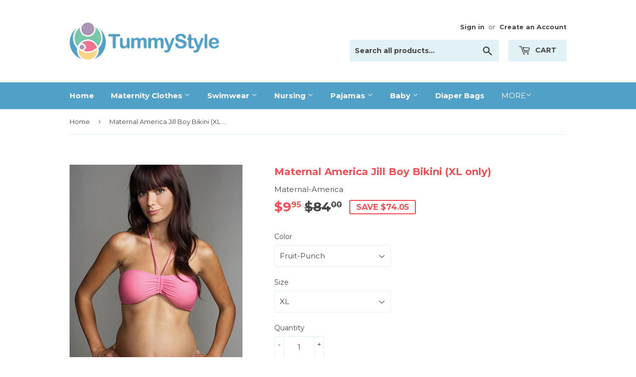

--- FILE ---
content_type: text/html; charset=utf-8
request_url: https://tummystyle.com/products/maternal-america-jill-boy-bikini
body_size: 20091
content:
<!doctype html>
<!--[if lt IE 7]><html class="no-js lt-ie9 lt-ie8 lt-ie7" lang="en"> <![endif]-->
<!--[if IE 7]><html class="no-js lt-ie9 lt-ie8" lang="en"> <![endif]-->
<!--[if IE 8]><html class="no-js lt-ie9" lang="en"> <![endif]-->
<!--[if IE 9 ]><html class="ie9 no-js"> <![endif]-->
<!--[if (gt IE 9)|!(IE)]><!--> <html class="no-touch no-js"> <!--<![endif]-->
<head>
  <script>(function(H){H.className=H.className.replace(/\bno-js\b/,'js')})(document.documentElement)</script>
  <!-- Basic page needs ================================================== -->
  <meta charset="utf-8">
  <meta http-equiv="X-UA-Compatible" content="IE=edge,chrome=1">

  
  <link rel="shortcut icon" href="//tummystyle.com/cdn/shop/files/Extra_Large_Logo_32x32.jpg?v=1613161753" type="image/png" />
  

  <!-- Title and description ================================================== -->
  <title>
  Maternal America Jill Boy Bikini &ndash; TummyStyle Maternity &amp; Baby
  </title>


  
    <meta name="description" content="The Maternal America Jill Boy Bikini comes in the pun and fresh Fruit Punch Pink! This swimsuit features a halter tie and padded bra, perfect for extra support as you grow! Visit TummyStyle for the best in maternity and nursing clothes and swimwear.">
  

  <!-- Product meta ================================================== -->
  <!-- /snippets/social-meta-tags.liquid -->




<meta property="og:site_name" content="TummyStyle Maternity &amp; Baby">
<meta property="og:url" content="https://tummystyle.com/products/maternal-america-jill-boy-bikini">
<meta property="og:title" content="Maternal America Jill Boy Bikini (XL only)">
<meta property="og:type" content="product">
<meta property="og:description" content="The Maternal America Jill Boy Bikini comes in the pun and fresh Fruit Punch Pink! This swimsuit features a halter tie and padded bra, perfect for extra support as you grow! Visit TummyStyle for the best in maternity and nursing clothes and swimwear.">

  <meta property="og:price:amount" content="9.95">
  <meta property="og:price:currency" content="USD">

<meta property="og:image" content="http://tummystyle.com/cdn/shop/products/ma-jill-w_1_xl_19_1200x1200.jpg?v=1580494399"><meta property="og:image" content="http://tummystyle.com/cdn/shop/products/ma-jill-w_1_xl_10_1200x1200.jpg?v=1580494399"><meta property="og:image" content="http://tummystyle.com/cdn/shop/products/ma-jill-w_1_xl_11_1200x1200.jpg?v=1580494399">
<meta property="og:image:secure_url" content="https://tummystyle.com/cdn/shop/products/ma-jill-w_1_xl_19_1200x1200.jpg?v=1580494399"><meta property="og:image:secure_url" content="https://tummystyle.com/cdn/shop/products/ma-jill-w_1_xl_10_1200x1200.jpg?v=1580494399"><meta property="og:image:secure_url" content="https://tummystyle.com/cdn/shop/products/ma-jill-w_1_xl_11_1200x1200.jpg?v=1580494399">


  <meta name="twitter:site" content="@tummystyle">

<meta name="twitter:card" content="summary_large_image">
<meta name="twitter:title" content="Maternal America Jill Boy Bikini (XL only)">
<meta name="twitter:description" content="The Maternal America Jill Boy Bikini comes in the pun and fresh Fruit Punch Pink! This swimsuit features a halter tie and padded bra, perfect for extra support as you grow! Visit TummyStyle for the best in maternity and nursing clothes and swimwear.">


  <!-- Helpers ================================================== -->
  <link rel="canonical" href="https://tummystyle.com/products/maternal-america-jill-boy-bikini">
  <meta name="viewport" content="width=device-width,initial-scale=1">

  <!-- CSS ================================================== -->
  <link href="//tummystyle.com/cdn/shop/t/2/assets/theme.scss.css?v=86445367138481481661746138012" rel="stylesheet" type="text/css" media="all" />
  
  
  
  <link href="//fonts.googleapis.com/css?family=Montserrat:400,700" rel="stylesheet" type="text/css" media="all" />


  


  



  <!-- Header hook for plugins ================================================== -->
  <script>window.performance && window.performance.mark && window.performance.mark('shopify.content_for_header.start');</script><meta id="shopify-digital-wallet" name="shopify-digital-wallet" content="/29711316/digital_wallets/dialog">
<meta name="shopify-checkout-api-token" content="9c989cd01ef90da71297c470a92d18bb">
<meta id="in-context-paypal-metadata" data-shop-id="29711316" data-venmo-supported="false" data-environment="production" data-locale="en_US" data-paypal-v4="true" data-currency="USD">
<link rel="alternate" type="application/json+oembed" href="https://tummystyle.com/products/maternal-america-jill-boy-bikini.oembed">
<script async="async" src="/checkouts/internal/preloads.js?locale=en-US"></script>
<link rel="preconnect" href="https://shop.app" crossorigin="anonymous">
<script async="async" src="https://shop.app/checkouts/internal/preloads.js?locale=en-US&shop_id=29711316" crossorigin="anonymous"></script>
<script id="apple-pay-shop-capabilities" type="application/json">{"shopId":29711316,"countryCode":"US","currencyCode":"USD","merchantCapabilities":["supports3DS"],"merchantId":"gid:\/\/shopify\/Shop\/29711316","merchantName":"TummyStyle Maternity \u0026 Baby","requiredBillingContactFields":["postalAddress","email"],"requiredShippingContactFields":["postalAddress","email"],"shippingType":"shipping","supportedNetworks":["visa","masterCard","amex","discover","elo","jcb"],"total":{"type":"pending","label":"TummyStyle Maternity \u0026 Baby","amount":"1.00"},"shopifyPaymentsEnabled":true,"supportsSubscriptions":true}</script>
<script id="shopify-features" type="application/json">{"accessToken":"9c989cd01ef90da71297c470a92d18bb","betas":["rich-media-storefront-analytics"],"domain":"tummystyle.com","predictiveSearch":true,"shopId":29711316,"locale":"en"}</script>
<script>var Shopify = Shopify || {};
Shopify.shop = "tummystyle-com.myshopify.com";
Shopify.locale = "en";
Shopify.currency = {"active":"USD","rate":"1.0"};
Shopify.country = "US";
Shopify.theme = {"name":"Tummystyle","id":11492360237,"schema_name":"Supply","schema_version":"3.3.1","theme_store_id":679,"role":"main"};
Shopify.theme.handle = "null";
Shopify.theme.style = {"id":null,"handle":null};
Shopify.cdnHost = "tummystyle.com/cdn";
Shopify.routes = Shopify.routes || {};
Shopify.routes.root = "/";</script>
<script type="module">!function(o){(o.Shopify=o.Shopify||{}).modules=!0}(window);</script>
<script>!function(o){function n(){var o=[];function n(){o.push(Array.prototype.slice.apply(arguments))}return n.q=o,n}var t=o.Shopify=o.Shopify||{};t.loadFeatures=n(),t.autoloadFeatures=n()}(window);</script>
<script>
  window.ShopifyPay = window.ShopifyPay || {};
  window.ShopifyPay.apiHost = "shop.app\/pay";
  window.ShopifyPay.redirectState = null;
</script>
<script id="shop-js-analytics" type="application/json">{"pageType":"product"}</script>
<script defer="defer" async type="module" src="//tummystyle.com/cdn/shopifycloud/shop-js/modules/v2/client.init-shop-cart-sync_BN7fPSNr.en.esm.js"></script>
<script defer="defer" async type="module" src="//tummystyle.com/cdn/shopifycloud/shop-js/modules/v2/chunk.common_Cbph3Kss.esm.js"></script>
<script defer="defer" async type="module" src="//tummystyle.com/cdn/shopifycloud/shop-js/modules/v2/chunk.modal_DKumMAJ1.esm.js"></script>
<script type="module">
  await import("//tummystyle.com/cdn/shopifycloud/shop-js/modules/v2/client.init-shop-cart-sync_BN7fPSNr.en.esm.js");
await import("//tummystyle.com/cdn/shopifycloud/shop-js/modules/v2/chunk.common_Cbph3Kss.esm.js");
await import("//tummystyle.com/cdn/shopifycloud/shop-js/modules/v2/chunk.modal_DKumMAJ1.esm.js");

  window.Shopify.SignInWithShop?.initShopCartSync?.({"fedCMEnabled":true,"windoidEnabled":true});

</script>
<script>
  window.Shopify = window.Shopify || {};
  if (!window.Shopify.featureAssets) window.Shopify.featureAssets = {};
  window.Shopify.featureAssets['shop-js'] = {"shop-cart-sync":["modules/v2/client.shop-cart-sync_CJVUk8Jm.en.esm.js","modules/v2/chunk.common_Cbph3Kss.esm.js","modules/v2/chunk.modal_DKumMAJ1.esm.js"],"init-fed-cm":["modules/v2/client.init-fed-cm_7Fvt41F4.en.esm.js","modules/v2/chunk.common_Cbph3Kss.esm.js","modules/v2/chunk.modal_DKumMAJ1.esm.js"],"init-shop-email-lookup-coordinator":["modules/v2/client.init-shop-email-lookup-coordinator_Cc088_bR.en.esm.js","modules/v2/chunk.common_Cbph3Kss.esm.js","modules/v2/chunk.modal_DKumMAJ1.esm.js"],"init-windoid":["modules/v2/client.init-windoid_hPopwJRj.en.esm.js","modules/v2/chunk.common_Cbph3Kss.esm.js","modules/v2/chunk.modal_DKumMAJ1.esm.js"],"shop-button":["modules/v2/client.shop-button_B0jaPSNF.en.esm.js","modules/v2/chunk.common_Cbph3Kss.esm.js","modules/v2/chunk.modal_DKumMAJ1.esm.js"],"shop-cash-offers":["modules/v2/client.shop-cash-offers_DPIskqss.en.esm.js","modules/v2/chunk.common_Cbph3Kss.esm.js","modules/v2/chunk.modal_DKumMAJ1.esm.js"],"shop-toast-manager":["modules/v2/client.shop-toast-manager_CK7RT69O.en.esm.js","modules/v2/chunk.common_Cbph3Kss.esm.js","modules/v2/chunk.modal_DKumMAJ1.esm.js"],"init-shop-cart-sync":["modules/v2/client.init-shop-cart-sync_BN7fPSNr.en.esm.js","modules/v2/chunk.common_Cbph3Kss.esm.js","modules/v2/chunk.modal_DKumMAJ1.esm.js"],"init-customer-accounts-sign-up":["modules/v2/client.init-customer-accounts-sign-up_CfPf4CXf.en.esm.js","modules/v2/client.shop-login-button_DeIztwXF.en.esm.js","modules/v2/chunk.common_Cbph3Kss.esm.js","modules/v2/chunk.modal_DKumMAJ1.esm.js"],"pay-button":["modules/v2/client.pay-button_CgIwFSYN.en.esm.js","modules/v2/chunk.common_Cbph3Kss.esm.js","modules/v2/chunk.modal_DKumMAJ1.esm.js"],"init-customer-accounts":["modules/v2/client.init-customer-accounts_DQ3x16JI.en.esm.js","modules/v2/client.shop-login-button_DeIztwXF.en.esm.js","modules/v2/chunk.common_Cbph3Kss.esm.js","modules/v2/chunk.modal_DKumMAJ1.esm.js"],"avatar":["modules/v2/client.avatar_BTnouDA3.en.esm.js"],"init-shop-for-new-customer-accounts":["modules/v2/client.init-shop-for-new-customer-accounts_CsZy_esa.en.esm.js","modules/v2/client.shop-login-button_DeIztwXF.en.esm.js","modules/v2/chunk.common_Cbph3Kss.esm.js","modules/v2/chunk.modal_DKumMAJ1.esm.js"],"shop-follow-button":["modules/v2/client.shop-follow-button_BRMJjgGd.en.esm.js","modules/v2/chunk.common_Cbph3Kss.esm.js","modules/v2/chunk.modal_DKumMAJ1.esm.js"],"checkout-modal":["modules/v2/client.checkout-modal_B9Drz_yf.en.esm.js","modules/v2/chunk.common_Cbph3Kss.esm.js","modules/v2/chunk.modal_DKumMAJ1.esm.js"],"shop-login-button":["modules/v2/client.shop-login-button_DeIztwXF.en.esm.js","modules/v2/chunk.common_Cbph3Kss.esm.js","modules/v2/chunk.modal_DKumMAJ1.esm.js"],"lead-capture":["modules/v2/client.lead-capture_DXYzFM3R.en.esm.js","modules/v2/chunk.common_Cbph3Kss.esm.js","modules/v2/chunk.modal_DKumMAJ1.esm.js"],"shop-login":["modules/v2/client.shop-login_CA5pJqmO.en.esm.js","modules/v2/chunk.common_Cbph3Kss.esm.js","modules/v2/chunk.modal_DKumMAJ1.esm.js"],"payment-terms":["modules/v2/client.payment-terms_BxzfvcZJ.en.esm.js","modules/v2/chunk.common_Cbph3Kss.esm.js","modules/v2/chunk.modal_DKumMAJ1.esm.js"]};
</script>
<script>(function() {
  var isLoaded = false;
  function asyncLoad() {
    if (isLoaded) return;
    isLoaded = true;
    var urls = ["https:\/\/d23dclunsivw3h.cloudfront.net\/redirect-app.js?shop=tummystyle-com.myshopify.com"];
    for (var i = 0; i < urls.length; i++) {
      var s = document.createElement('script');
      s.type = 'text/javascript';
      s.async = true;
      s.src = urls[i];
      var x = document.getElementsByTagName('script')[0];
      x.parentNode.insertBefore(s, x);
    }
  };
  if(window.attachEvent) {
    window.attachEvent('onload', asyncLoad);
  } else {
    window.addEventListener('load', asyncLoad, false);
  }
})();</script>
<script id="__st">var __st={"a":29711316,"offset":-28800,"reqid":"4eb55b13-c963-40ab-97fd-fef1746e0dcb-1769742079","pageurl":"tummystyle.com\/products\/maternal-america-jill-boy-bikini","u":"f0baa6c158fb","p":"product","rtyp":"product","rid":504461918253};</script>
<script>window.ShopifyPaypalV4VisibilityTracking = true;</script>
<script id="captcha-bootstrap">!function(){'use strict';const t='contact',e='account',n='new_comment',o=[[t,t],['blogs',n],['comments',n],[t,'customer']],c=[[e,'customer_login'],[e,'guest_login'],[e,'recover_customer_password'],[e,'create_customer']],r=t=>t.map((([t,e])=>`form[action*='/${t}']:not([data-nocaptcha='true']) input[name='form_type'][value='${e}']`)).join(','),a=t=>()=>t?[...document.querySelectorAll(t)].map((t=>t.form)):[];function s(){const t=[...o],e=r(t);return a(e)}const i='password',u='form_key',d=['recaptcha-v3-token','g-recaptcha-response','h-captcha-response',i],f=()=>{try{return window.sessionStorage}catch{return}},m='__shopify_v',_=t=>t.elements[u];function p(t,e,n=!1){try{const o=window.sessionStorage,c=JSON.parse(o.getItem(e)),{data:r}=function(t){const{data:e,action:n}=t;return t[m]||n?{data:e,action:n}:{data:t,action:n}}(c);for(const[e,n]of Object.entries(r))t.elements[e]&&(t.elements[e].value=n);n&&o.removeItem(e)}catch(o){console.error('form repopulation failed',{error:o})}}const l='form_type',E='cptcha';function T(t){t.dataset[E]=!0}const w=window,h=w.document,L='Shopify',v='ce_forms',y='captcha';let A=!1;((t,e)=>{const n=(g='f06e6c50-85a8-45c8-87d0-21a2b65856fe',I='https://cdn.shopify.com/shopifycloud/storefront-forms-hcaptcha/ce_storefront_forms_captcha_hcaptcha.v1.5.2.iife.js',D={infoText:'Protected by hCaptcha',privacyText:'Privacy',termsText:'Terms'},(t,e,n)=>{const o=w[L][v],c=o.bindForm;if(c)return c(t,g,e,D).then(n);var r;o.q.push([[t,g,e,D],n]),r=I,A||(h.body.append(Object.assign(h.createElement('script'),{id:'captcha-provider',async:!0,src:r})),A=!0)});var g,I,D;w[L]=w[L]||{},w[L][v]=w[L][v]||{},w[L][v].q=[],w[L][y]=w[L][y]||{},w[L][y].protect=function(t,e){n(t,void 0,e),T(t)},Object.freeze(w[L][y]),function(t,e,n,w,h,L){const[v,y,A,g]=function(t,e,n){const i=e?o:[],u=t?c:[],d=[...i,...u],f=r(d),m=r(i),_=r(d.filter((([t,e])=>n.includes(e))));return[a(f),a(m),a(_),s()]}(w,h,L),I=t=>{const e=t.target;return e instanceof HTMLFormElement?e:e&&e.form},D=t=>v().includes(t);t.addEventListener('submit',(t=>{const e=I(t);if(!e)return;const n=D(e)&&!e.dataset.hcaptchaBound&&!e.dataset.recaptchaBound,o=_(e),c=g().includes(e)&&(!o||!o.value);(n||c)&&t.preventDefault(),c&&!n&&(function(t){try{if(!f())return;!function(t){const e=f();if(!e)return;const n=_(t);if(!n)return;const o=n.value;o&&e.removeItem(o)}(t);const e=Array.from(Array(32),(()=>Math.random().toString(36)[2])).join('');!function(t,e){_(t)||t.append(Object.assign(document.createElement('input'),{type:'hidden',name:u})),t.elements[u].value=e}(t,e),function(t,e){const n=f();if(!n)return;const o=[...t.querySelectorAll(`input[type='${i}']`)].map((({name:t})=>t)),c=[...d,...o],r={};for(const[a,s]of new FormData(t).entries())c.includes(a)||(r[a]=s);n.setItem(e,JSON.stringify({[m]:1,action:t.action,data:r}))}(t,e)}catch(e){console.error('failed to persist form',e)}}(e),e.submit())}));const S=(t,e)=>{t&&!t.dataset[E]&&(n(t,e.some((e=>e===t))),T(t))};for(const o of['focusin','change'])t.addEventListener(o,(t=>{const e=I(t);D(e)&&S(e,y())}));const B=e.get('form_key'),M=e.get(l),P=B&&M;t.addEventListener('DOMContentLoaded',(()=>{const t=y();if(P)for(const e of t)e.elements[l].value===M&&p(e,B);[...new Set([...A(),...v().filter((t=>'true'===t.dataset.shopifyCaptcha))])].forEach((e=>S(e,t)))}))}(h,new URLSearchParams(w.location.search),n,t,e,['guest_login'])})(!0,!0)}();</script>
<script integrity="sha256-4kQ18oKyAcykRKYeNunJcIwy7WH5gtpwJnB7kiuLZ1E=" data-source-attribution="shopify.loadfeatures" defer="defer" src="//tummystyle.com/cdn/shopifycloud/storefront/assets/storefront/load_feature-a0a9edcb.js" crossorigin="anonymous"></script>
<script crossorigin="anonymous" defer="defer" src="//tummystyle.com/cdn/shopifycloud/storefront/assets/shopify_pay/storefront-65b4c6d7.js?v=20250812"></script>
<script data-source-attribution="shopify.dynamic_checkout.dynamic.init">var Shopify=Shopify||{};Shopify.PaymentButton=Shopify.PaymentButton||{isStorefrontPortableWallets:!0,init:function(){window.Shopify.PaymentButton.init=function(){};var t=document.createElement("script");t.src="https://tummystyle.com/cdn/shopifycloud/portable-wallets/latest/portable-wallets.en.js",t.type="module",document.head.appendChild(t)}};
</script>
<script data-source-attribution="shopify.dynamic_checkout.buyer_consent">
  function portableWalletsHideBuyerConsent(e){var t=document.getElementById("shopify-buyer-consent"),n=document.getElementById("shopify-subscription-policy-button");t&&n&&(t.classList.add("hidden"),t.setAttribute("aria-hidden","true"),n.removeEventListener("click",e))}function portableWalletsShowBuyerConsent(e){var t=document.getElementById("shopify-buyer-consent"),n=document.getElementById("shopify-subscription-policy-button");t&&n&&(t.classList.remove("hidden"),t.removeAttribute("aria-hidden"),n.addEventListener("click",e))}window.Shopify?.PaymentButton&&(window.Shopify.PaymentButton.hideBuyerConsent=portableWalletsHideBuyerConsent,window.Shopify.PaymentButton.showBuyerConsent=portableWalletsShowBuyerConsent);
</script>
<script data-source-attribution="shopify.dynamic_checkout.cart.bootstrap">document.addEventListener("DOMContentLoaded",(function(){function t(){return document.querySelector("shopify-accelerated-checkout-cart, shopify-accelerated-checkout")}if(t())Shopify.PaymentButton.init();else{new MutationObserver((function(e,n){t()&&(Shopify.PaymentButton.init(),n.disconnect())})).observe(document.body,{childList:!0,subtree:!0})}}));
</script>
<link id="shopify-accelerated-checkout-styles" rel="stylesheet" media="screen" href="https://tummystyle.com/cdn/shopifycloud/portable-wallets/latest/accelerated-checkout-backwards-compat.css" crossorigin="anonymous">
<style id="shopify-accelerated-checkout-cart">
        #shopify-buyer-consent {
  margin-top: 1em;
  display: inline-block;
  width: 100%;
}

#shopify-buyer-consent.hidden {
  display: none;
}

#shopify-subscription-policy-button {
  background: none;
  border: none;
  padding: 0;
  text-decoration: underline;
  font-size: inherit;
  cursor: pointer;
}

#shopify-subscription-policy-button::before {
  box-shadow: none;
}

      </style>

<script>window.performance && window.performance.mark && window.performance.mark('shopify.content_for_header.end');</script>

  

<!--[if lt IE 9]>
<script src="//cdnjs.cloudflare.com/ajax/libs/html5shiv/3.7.2/html5shiv.min.js" type="text/javascript"></script>
<![endif]-->
<!--[if (lte IE 9) ]><script src="//tummystyle.com/cdn/shop/t/2/assets/match-media.min.js?v=62" type="text/javascript"></script><![endif]-->


  
  

  <script src="//tummystyle.com/cdn/shop/t/2/assets/jquery-2.2.3.min.js?v=58211863146907186831518144048" type="text/javascript"></script>

  <!--[if (gt IE 9)|!(IE)]><!--><script src="//tummystyle.com/cdn/shop/t/2/assets/lazysizes.min.js?v=8147953233334221341518144049" async="async"></script><!--<![endif]-->
  <!--[if lte IE 9]><script src="//tummystyle.com/cdn/shop/t/2/assets/lazysizes.min.js?v=8147953233334221341518144049"></script><![endif]-->

  <!--[if (gt IE 9)|!(IE)]><!--><script src="//tummystyle.com/cdn/shop/t/2/assets/vendor.js?v=23204533626406551281522891901" defer="defer"></script><!--<![endif]-->
  <!--[if lte IE 9]><script src="//tummystyle.com/cdn/shop/t/2/assets/vendor.js?v=23204533626406551281522891901"></script><![endif]-->

  <!--[if (gt IE 9)|!(IE)]><!--><script src="//tummystyle.com/cdn/shop/t/2/assets/theme.js?v=110790385427540549371555895991" defer="defer"></script><!--<![endif]-->
  <!--[if lte IE 9]><script src="//tummystyle.com/cdn/shop/t/2/assets/theme.js?v=110790385427540549371555895991"></script><![endif]-->


<link href="https://monorail-edge.shopifysvc.com" rel="dns-prefetch">
<script>(function(){if ("sendBeacon" in navigator && "performance" in window) {try {var session_token_from_headers = performance.getEntriesByType('navigation')[0].serverTiming.find(x => x.name == '_s').description;} catch {var session_token_from_headers = undefined;}var session_cookie_matches = document.cookie.match(/_shopify_s=([^;]*)/);var session_token_from_cookie = session_cookie_matches && session_cookie_matches.length === 2 ? session_cookie_matches[1] : "";var session_token = session_token_from_headers || session_token_from_cookie || "";function handle_abandonment_event(e) {var entries = performance.getEntries().filter(function(entry) {return /monorail-edge.shopifysvc.com/.test(entry.name);});if (!window.abandonment_tracked && entries.length === 0) {window.abandonment_tracked = true;var currentMs = Date.now();var navigation_start = performance.timing.navigationStart;var payload = {shop_id: 29711316,url: window.location.href,navigation_start,duration: currentMs - navigation_start,session_token,page_type: "product"};window.navigator.sendBeacon("https://monorail-edge.shopifysvc.com/v1/produce", JSON.stringify({schema_id: "online_store_buyer_site_abandonment/1.1",payload: payload,metadata: {event_created_at_ms: currentMs,event_sent_at_ms: currentMs}}));}}window.addEventListener('pagehide', handle_abandonment_event);}}());</script>
<script id="web-pixels-manager-setup">(function e(e,d,r,n,o){if(void 0===o&&(o={}),!Boolean(null===(a=null===(i=window.Shopify)||void 0===i?void 0:i.analytics)||void 0===a?void 0:a.replayQueue)){var i,a;window.Shopify=window.Shopify||{};var t=window.Shopify;t.analytics=t.analytics||{};var s=t.analytics;s.replayQueue=[],s.publish=function(e,d,r){return s.replayQueue.push([e,d,r]),!0};try{self.performance.mark("wpm:start")}catch(e){}var l=function(){var e={modern:/Edge?\/(1{2}[4-9]|1[2-9]\d|[2-9]\d{2}|\d{4,})\.\d+(\.\d+|)|Firefox\/(1{2}[4-9]|1[2-9]\d|[2-9]\d{2}|\d{4,})\.\d+(\.\d+|)|Chrom(ium|e)\/(9{2}|\d{3,})\.\d+(\.\d+|)|(Maci|X1{2}).+ Version\/(15\.\d+|(1[6-9]|[2-9]\d|\d{3,})\.\d+)([,.]\d+|)( \(\w+\)|)( Mobile\/\w+|) Safari\/|Chrome.+OPR\/(9{2}|\d{3,})\.\d+\.\d+|(CPU[ +]OS|iPhone[ +]OS|CPU[ +]iPhone|CPU IPhone OS|CPU iPad OS)[ +]+(15[._]\d+|(1[6-9]|[2-9]\d|\d{3,})[._]\d+)([._]\d+|)|Android:?[ /-](13[3-9]|1[4-9]\d|[2-9]\d{2}|\d{4,})(\.\d+|)(\.\d+|)|Android.+Firefox\/(13[5-9]|1[4-9]\d|[2-9]\d{2}|\d{4,})\.\d+(\.\d+|)|Android.+Chrom(ium|e)\/(13[3-9]|1[4-9]\d|[2-9]\d{2}|\d{4,})\.\d+(\.\d+|)|SamsungBrowser\/([2-9]\d|\d{3,})\.\d+/,legacy:/Edge?\/(1[6-9]|[2-9]\d|\d{3,})\.\d+(\.\d+|)|Firefox\/(5[4-9]|[6-9]\d|\d{3,})\.\d+(\.\d+|)|Chrom(ium|e)\/(5[1-9]|[6-9]\d|\d{3,})\.\d+(\.\d+|)([\d.]+$|.*Safari\/(?![\d.]+ Edge\/[\d.]+$))|(Maci|X1{2}).+ Version\/(10\.\d+|(1[1-9]|[2-9]\d|\d{3,})\.\d+)([,.]\d+|)( \(\w+\)|)( Mobile\/\w+|) Safari\/|Chrome.+OPR\/(3[89]|[4-9]\d|\d{3,})\.\d+\.\d+|(CPU[ +]OS|iPhone[ +]OS|CPU[ +]iPhone|CPU IPhone OS|CPU iPad OS)[ +]+(10[._]\d+|(1[1-9]|[2-9]\d|\d{3,})[._]\d+)([._]\d+|)|Android:?[ /-](13[3-9]|1[4-9]\d|[2-9]\d{2}|\d{4,})(\.\d+|)(\.\d+|)|Mobile Safari.+OPR\/([89]\d|\d{3,})\.\d+\.\d+|Android.+Firefox\/(13[5-9]|1[4-9]\d|[2-9]\d{2}|\d{4,})\.\d+(\.\d+|)|Android.+Chrom(ium|e)\/(13[3-9]|1[4-9]\d|[2-9]\d{2}|\d{4,})\.\d+(\.\d+|)|Android.+(UC? ?Browser|UCWEB|U3)[ /]?(15\.([5-9]|\d{2,})|(1[6-9]|[2-9]\d|\d{3,})\.\d+)\.\d+|SamsungBrowser\/(5\.\d+|([6-9]|\d{2,})\.\d+)|Android.+MQ{2}Browser\/(14(\.(9|\d{2,})|)|(1[5-9]|[2-9]\d|\d{3,})(\.\d+|))(\.\d+|)|K[Aa][Ii]OS\/(3\.\d+|([4-9]|\d{2,})\.\d+)(\.\d+|)/},d=e.modern,r=e.legacy,n=navigator.userAgent;return n.match(d)?"modern":n.match(r)?"legacy":"unknown"}(),u="modern"===l?"modern":"legacy",c=(null!=n?n:{modern:"",legacy:""})[u],f=function(e){return[e.baseUrl,"/wpm","/b",e.hashVersion,"modern"===e.buildTarget?"m":"l",".js"].join("")}({baseUrl:d,hashVersion:r,buildTarget:u}),m=function(e){var d=e.version,r=e.bundleTarget,n=e.surface,o=e.pageUrl,i=e.monorailEndpoint;return{emit:function(e){var a=e.status,t=e.errorMsg,s=(new Date).getTime(),l=JSON.stringify({metadata:{event_sent_at_ms:s},events:[{schema_id:"web_pixels_manager_load/3.1",payload:{version:d,bundle_target:r,page_url:o,status:a,surface:n,error_msg:t},metadata:{event_created_at_ms:s}}]});if(!i)return console&&console.warn&&console.warn("[Web Pixels Manager] No Monorail endpoint provided, skipping logging."),!1;try{return self.navigator.sendBeacon.bind(self.navigator)(i,l)}catch(e){}var u=new XMLHttpRequest;try{return u.open("POST",i,!0),u.setRequestHeader("Content-Type","text/plain"),u.send(l),!0}catch(e){return console&&console.warn&&console.warn("[Web Pixels Manager] Got an unhandled error while logging to Monorail."),!1}}}}({version:r,bundleTarget:l,surface:e.surface,pageUrl:self.location.href,monorailEndpoint:e.monorailEndpoint});try{o.browserTarget=l,function(e){var d=e.src,r=e.async,n=void 0===r||r,o=e.onload,i=e.onerror,a=e.sri,t=e.scriptDataAttributes,s=void 0===t?{}:t,l=document.createElement("script"),u=document.querySelector("head"),c=document.querySelector("body");if(l.async=n,l.src=d,a&&(l.integrity=a,l.crossOrigin="anonymous"),s)for(var f in s)if(Object.prototype.hasOwnProperty.call(s,f))try{l.dataset[f]=s[f]}catch(e){}if(o&&l.addEventListener("load",o),i&&l.addEventListener("error",i),u)u.appendChild(l);else{if(!c)throw new Error("Did not find a head or body element to append the script");c.appendChild(l)}}({src:f,async:!0,onload:function(){if(!function(){var e,d;return Boolean(null===(d=null===(e=window.Shopify)||void 0===e?void 0:e.analytics)||void 0===d?void 0:d.initialized)}()){var d=window.webPixelsManager.init(e)||void 0;if(d){var r=window.Shopify.analytics;r.replayQueue.forEach((function(e){var r=e[0],n=e[1],o=e[2];d.publishCustomEvent(r,n,o)})),r.replayQueue=[],r.publish=d.publishCustomEvent,r.visitor=d.visitor,r.initialized=!0}}},onerror:function(){return m.emit({status:"failed",errorMsg:"".concat(f," has failed to load")})},sri:function(e){var d=/^sha384-[A-Za-z0-9+/=]+$/;return"string"==typeof e&&d.test(e)}(c)?c:"",scriptDataAttributes:o}),m.emit({status:"loading"})}catch(e){m.emit({status:"failed",errorMsg:(null==e?void 0:e.message)||"Unknown error"})}}})({shopId: 29711316,storefrontBaseUrl: "https://tummystyle.com",extensionsBaseUrl: "https://extensions.shopifycdn.com/cdn/shopifycloud/web-pixels-manager",monorailEndpoint: "https://monorail-edge.shopifysvc.com/unstable/produce_batch",surface: "storefront-renderer",enabledBetaFlags: ["2dca8a86"],webPixelsConfigList: [{"id":"128090271","eventPayloadVersion":"v1","runtimeContext":"LAX","scriptVersion":"1","type":"CUSTOM","privacyPurposes":["ANALYTICS"],"name":"Google Analytics tag (migrated)"},{"id":"shopify-app-pixel","configuration":"{}","eventPayloadVersion":"v1","runtimeContext":"STRICT","scriptVersion":"0450","apiClientId":"shopify-pixel","type":"APP","privacyPurposes":["ANALYTICS","MARKETING"]},{"id":"shopify-custom-pixel","eventPayloadVersion":"v1","runtimeContext":"LAX","scriptVersion":"0450","apiClientId":"shopify-pixel","type":"CUSTOM","privacyPurposes":["ANALYTICS","MARKETING"]}],isMerchantRequest: false,initData: {"shop":{"name":"TummyStyle Maternity \u0026 Baby","paymentSettings":{"currencyCode":"USD"},"myshopifyDomain":"tummystyle-com.myshopify.com","countryCode":"US","storefrontUrl":"https:\/\/tummystyle.com"},"customer":null,"cart":null,"checkout":null,"productVariants":[{"price":{"amount":9.95,"currencyCode":"USD"},"product":{"title":"Maternal America Jill Boy Bikini (XL only)","vendor":"Maternal-America","id":"504461918253","untranslatedTitle":"Maternal America Jill Boy Bikini (XL only)","url":"\/products\/maternal-america-jill-boy-bikini","type":""},"id":"6857910911021","image":{"src":"\/\/tummystyle.com\/cdn\/shop\/products\/ma-jill-w_1_xl_19.jpg?v=1580494399"},"sku":"MA-JILL-W-PAPY-M","title":"Papaya \/ MEDIUM","untranslatedTitle":"Papaya \/ MEDIUM"},{"price":{"amount":9.95,"currencyCode":"USD"},"product":{"title":"Maternal America Jill Boy Bikini (XL only)","vendor":"Maternal-America","id":"504461918253","untranslatedTitle":"Maternal America Jill Boy Bikini (XL only)","url":"\/products\/maternal-america-jill-boy-bikini","type":""},"id":"6857910943789","image":{"src":"\/\/tummystyle.com\/cdn\/shop\/products\/ma-jill-w_1_xl_19.jpg?v=1580494399"},"sku":"MA-JILL-W-BRWN-XL","title":"Brown \/ XL","untranslatedTitle":"Brown \/ XL"},{"price":{"amount":9.95,"currencyCode":"USD"},"product":{"title":"Maternal America Jill Boy Bikini (XL only)","vendor":"Maternal-America","id":"504461918253","untranslatedTitle":"Maternal America Jill Boy Bikini (XL only)","url":"\/products\/maternal-america-jill-boy-bikini","type":""},"id":"6857910976557","image":{"src":"\/\/tummystyle.com\/cdn\/shop\/products\/ma-jill-w_1_xl_19.jpg?v=1580494399"},"sku":"MA-JILL-W-BRWN-L","title":"Brown \/ LARGE","untranslatedTitle":"Brown \/ LARGE"},{"price":{"amount":9.95,"currencyCode":"USD"},"product":{"title":"Maternal America Jill Boy Bikini (XL only)","vendor":"Maternal-America","id":"504461918253","untranslatedTitle":"Maternal America Jill Boy Bikini (XL only)","url":"\/products\/maternal-america-jill-boy-bikini","type":""},"id":"6857911009325","image":{"src":"\/\/tummystyle.com\/cdn\/shop\/products\/ma-jill-w_1_xl_19.jpg?v=1580494399"},"sku":"MA-JILL-W-BRWN-M","title":"Brown \/ MEDIUM","untranslatedTitle":"Brown \/ MEDIUM"},{"price":{"amount":9.95,"currencyCode":"USD"},"product":{"title":"Maternal America Jill Boy Bikini (XL only)","vendor":"Maternal-America","id":"504461918253","untranslatedTitle":"Maternal America Jill Boy Bikini (XL only)","url":"\/products\/maternal-america-jill-boy-bikini","type":""},"id":"6857911042093","image":{"src":"\/\/tummystyle.com\/cdn\/shop\/products\/ma-jill-w_1_xl_19.jpg?v=1580494399"},"sku":"MA-JILL-W-BRWN-S","title":"Brown \/ SMALL","untranslatedTitle":"Brown \/ SMALL"},{"price":{"amount":9.95,"currencyCode":"USD"},"product":{"title":"Maternal America Jill Boy Bikini (XL only)","vendor":"Maternal-America","id":"504461918253","untranslatedTitle":"Maternal America Jill Boy Bikini (XL only)","url":"\/products\/maternal-america-jill-boy-bikini","type":""},"id":"6857911074861","image":{"src":"\/\/tummystyle.com\/cdn\/shop\/products\/ma-jill-w_1_xl_19.jpg?v=1580494399"},"sku":"MA-JILL-W-FRPCH-XL","title":"Fruit-Punch \/ XL","untranslatedTitle":"Fruit-Punch \/ XL"},{"price":{"amount":9.95,"currencyCode":"USD"},"product":{"title":"Maternal America Jill Boy Bikini (XL only)","vendor":"Maternal-America","id":"504461918253","untranslatedTitle":"Maternal America Jill Boy Bikini (XL only)","url":"\/products\/maternal-america-jill-boy-bikini","type":""},"id":"6857911107629","image":{"src":"\/\/tummystyle.com\/cdn\/shop\/products\/ma-jill-w_1_xl_19.jpg?v=1580494399"},"sku":"MA-JILL-W-FRPCH-L","title":"Fruit-Punch \/ LARGE","untranslatedTitle":"Fruit-Punch \/ LARGE"},{"price":{"amount":9.95,"currencyCode":"USD"},"product":{"title":"Maternal America Jill Boy Bikini (XL only)","vendor":"Maternal-America","id":"504461918253","untranslatedTitle":"Maternal America Jill Boy Bikini (XL only)","url":"\/products\/maternal-america-jill-boy-bikini","type":""},"id":"6857911140397","image":{"src":"\/\/tummystyle.com\/cdn\/shop\/products\/ma-jill-w_1_xl_19.jpg?v=1580494399"},"sku":"MA-JILL-W-FRPCH-M","title":"Fruit-Punch \/ MEDIUM","untranslatedTitle":"Fruit-Punch \/ MEDIUM"},{"price":{"amount":9.95,"currencyCode":"USD"},"product":{"title":"Maternal America Jill Boy Bikini (XL only)","vendor":"Maternal-America","id":"504461918253","untranslatedTitle":"Maternal America Jill Boy Bikini (XL only)","url":"\/products\/maternal-america-jill-boy-bikini","type":""},"id":"6857911173165","image":{"src":"\/\/tummystyle.com\/cdn\/shop\/products\/ma-jill-w_1_xl_19.jpg?v=1580494399"},"sku":"MA-JILL-W-FRPCH-S","title":"Fruit-Punch \/ SMALL","untranslatedTitle":"Fruit-Punch \/ SMALL"}],"purchasingCompany":null},},"https://tummystyle.com/cdn","1d2a099fw23dfb22ep557258f5m7a2edbae",{"modern":"","legacy":""},{"shopId":"29711316","storefrontBaseUrl":"https:\/\/tummystyle.com","extensionBaseUrl":"https:\/\/extensions.shopifycdn.com\/cdn\/shopifycloud\/web-pixels-manager","surface":"storefront-renderer","enabledBetaFlags":"[\"2dca8a86\"]","isMerchantRequest":"false","hashVersion":"1d2a099fw23dfb22ep557258f5m7a2edbae","publish":"custom","events":"[[\"page_viewed\",{}],[\"product_viewed\",{\"productVariant\":{\"price\":{\"amount\":9.95,\"currencyCode\":\"USD\"},\"product\":{\"title\":\"Maternal America Jill Boy Bikini (XL only)\",\"vendor\":\"Maternal-America\",\"id\":\"504461918253\",\"untranslatedTitle\":\"Maternal America Jill Boy Bikini (XL only)\",\"url\":\"\/products\/maternal-america-jill-boy-bikini\",\"type\":\"\"},\"id\":\"6857911074861\",\"image\":{\"src\":\"\/\/tummystyle.com\/cdn\/shop\/products\/ma-jill-w_1_xl_19.jpg?v=1580494399\"},\"sku\":\"MA-JILL-W-FRPCH-XL\",\"title\":\"Fruit-Punch \/ XL\",\"untranslatedTitle\":\"Fruit-Punch \/ XL\"}}]]"});</script><script>
  window.ShopifyAnalytics = window.ShopifyAnalytics || {};
  window.ShopifyAnalytics.meta = window.ShopifyAnalytics.meta || {};
  window.ShopifyAnalytics.meta.currency = 'USD';
  var meta = {"product":{"id":504461918253,"gid":"gid:\/\/shopify\/Product\/504461918253","vendor":"Maternal-America","type":"","handle":"maternal-america-jill-boy-bikini","variants":[{"id":6857910911021,"price":995,"name":"Maternal America Jill Boy Bikini (XL only) - Papaya \/ MEDIUM","public_title":"Papaya \/ MEDIUM","sku":"MA-JILL-W-PAPY-M"},{"id":6857910943789,"price":995,"name":"Maternal America Jill Boy Bikini (XL only) - Brown \/ XL","public_title":"Brown \/ XL","sku":"MA-JILL-W-BRWN-XL"},{"id":6857910976557,"price":995,"name":"Maternal America Jill Boy Bikini (XL only) - Brown \/ LARGE","public_title":"Brown \/ LARGE","sku":"MA-JILL-W-BRWN-L"},{"id":6857911009325,"price":995,"name":"Maternal America Jill Boy Bikini (XL only) - Brown \/ MEDIUM","public_title":"Brown \/ MEDIUM","sku":"MA-JILL-W-BRWN-M"},{"id":6857911042093,"price":995,"name":"Maternal America Jill Boy Bikini (XL only) - Brown \/ SMALL","public_title":"Brown \/ SMALL","sku":"MA-JILL-W-BRWN-S"},{"id":6857911074861,"price":995,"name":"Maternal America Jill Boy Bikini (XL only) - Fruit-Punch \/ XL","public_title":"Fruit-Punch \/ XL","sku":"MA-JILL-W-FRPCH-XL"},{"id":6857911107629,"price":995,"name":"Maternal America Jill Boy Bikini (XL only) - Fruit-Punch \/ LARGE","public_title":"Fruit-Punch \/ LARGE","sku":"MA-JILL-W-FRPCH-L"},{"id":6857911140397,"price":995,"name":"Maternal America Jill Boy Bikini (XL only) - Fruit-Punch \/ MEDIUM","public_title":"Fruit-Punch \/ MEDIUM","sku":"MA-JILL-W-FRPCH-M"},{"id":6857911173165,"price":995,"name":"Maternal America Jill Boy Bikini (XL only) - Fruit-Punch \/ SMALL","public_title":"Fruit-Punch \/ SMALL","sku":"MA-JILL-W-FRPCH-S"}],"remote":false},"page":{"pageType":"product","resourceType":"product","resourceId":504461918253,"requestId":"4eb55b13-c963-40ab-97fd-fef1746e0dcb-1769742079"}};
  for (var attr in meta) {
    window.ShopifyAnalytics.meta[attr] = meta[attr];
  }
</script>
<script class="analytics">
  (function () {
    var customDocumentWrite = function(content) {
      var jquery = null;

      if (window.jQuery) {
        jquery = window.jQuery;
      } else if (window.Checkout && window.Checkout.$) {
        jquery = window.Checkout.$;
      }

      if (jquery) {
        jquery('body').append(content);
      }
    };

    var hasLoggedConversion = function(token) {
      if (token) {
        return document.cookie.indexOf('loggedConversion=' + token) !== -1;
      }
      return false;
    }

    var setCookieIfConversion = function(token) {
      if (token) {
        var twoMonthsFromNow = new Date(Date.now());
        twoMonthsFromNow.setMonth(twoMonthsFromNow.getMonth() + 2);

        document.cookie = 'loggedConversion=' + token + '; expires=' + twoMonthsFromNow;
      }
    }

    var trekkie = window.ShopifyAnalytics.lib = window.trekkie = window.trekkie || [];
    if (trekkie.integrations) {
      return;
    }
    trekkie.methods = [
      'identify',
      'page',
      'ready',
      'track',
      'trackForm',
      'trackLink'
    ];
    trekkie.factory = function(method) {
      return function() {
        var args = Array.prototype.slice.call(arguments);
        args.unshift(method);
        trekkie.push(args);
        return trekkie;
      };
    };
    for (var i = 0; i < trekkie.methods.length; i++) {
      var key = trekkie.methods[i];
      trekkie[key] = trekkie.factory(key);
    }
    trekkie.load = function(config) {
      trekkie.config = config || {};
      trekkie.config.initialDocumentCookie = document.cookie;
      var first = document.getElementsByTagName('script')[0];
      var script = document.createElement('script');
      script.type = 'text/javascript';
      script.onerror = function(e) {
        var scriptFallback = document.createElement('script');
        scriptFallback.type = 'text/javascript';
        scriptFallback.onerror = function(error) {
                var Monorail = {
      produce: function produce(monorailDomain, schemaId, payload) {
        var currentMs = new Date().getTime();
        var event = {
          schema_id: schemaId,
          payload: payload,
          metadata: {
            event_created_at_ms: currentMs,
            event_sent_at_ms: currentMs
          }
        };
        return Monorail.sendRequest("https://" + monorailDomain + "/v1/produce", JSON.stringify(event));
      },
      sendRequest: function sendRequest(endpointUrl, payload) {
        // Try the sendBeacon API
        if (window && window.navigator && typeof window.navigator.sendBeacon === 'function' && typeof window.Blob === 'function' && !Monorail.isIos12()) {
          var blobData = new window.Blob([payload], {
            type: 'text/plain'
          });

          if (window.navigator.sendBeacon(endpointUrl, blobData)) {
            return true;
          } // sendBeacon was not successful

        } // XHR beacon

        var xhr = new XMLHttpRequest();

        try {
          xhr.open('POST', endpointUrl);
          xhr.setRequestHeader('Content-Type', 'text/plain');
          xhr.send(payload);
        } catch (e) {
          console.log(e);
        }

        return false;
      },
      isIos12: function isIos12() {
        return window.navigator.userAgent.lastIndexOf('iPhone; CPU iPhone OS 12_') !== -1 || window.navigator.userAgent.lastIndexOf('iPad; CPU OS 12_') !== -1;
      }
    };
    Monorail.produce('monorail-edge.shopifysvc.com',
      'trekkie_storefront_load_errors/1.1',
      {shop_id: 29711316,
      theme_id: 11492360237,
      app_name: "storefront",
      context_url: window.location.href,
      source_url: "//tummystyle.com/cdn/s/trekkie.storefront.c59ea00e0474b293ae6629561379568a2d7c4bba.min.js"});

        };
        scriptFallback.async = true;
        scriptFallback.src = '//tummystyle.com/cdn/s/trekkie.storefront.c59ea00e0474b293ae6629561379568a2d7c4bba.min.js';
        first.parentNode.insertBefore(scriptFallback, first);
      };
      script.async = true;
      script.src = '//tummystyle.com/cdn/s/trekkie.storefront.c59ea00e0474b293ae6629561379568a2d7c4bba.min.js';
      first.parentNode.insertBefore(script, first);
    };
    trekkie.load(
      {"Trekkie":{"appName":"storefront","development":false,"defaultAttributes":{"shopId":29711316,"isMerchantRequest":null,"themeId":11492360237,"themeCityHash":"2657084335498569779","contentLanguage":"en","currency":"USD","eventMetadataId":"1aad652e-a3a0-4256-8c61-26eaaaafa6aa"},"isServerSideCookieWritingEnabled":true,"monorailRegion":"shop_domain","enabledBetaFlags":["65f19447","b5387b81"]},"Session Attribution":{},"S2S":{"facebookCapiEnabled":false,"source":"trekkie-storefront-renderer","apiClientId":580111}}
    );

    var loaded = false;
    trekkie.ready(function() {
      if (loaded) return;
      loaded = true;

      window.ShopifyAnalytics.lib = window.trekkie;

      var originalDocumentWrite = document.write;
      document.write = customDocumentWrite;
      try { window.ShopifyAnalytics.merchantGoogleAnalytics.call(this); } catch(error) {};
      document.write = originalDocumentWrite;

      window.ShopifyAnalytics.lib.page(null,{"pageType":"product","resourceType":"product","resourceId":504461918253,"requestId":"4eb55b13-c963-40ab-97fd-fef1746e0dcb-1769742079","shopifyEmitted":true});

      var match = window.location.pathname.match(/checkouts\/(.+)\/(thank_you|post_purchase)/)
      var token = match? match[1]: undefined;
      if (!hasLoggedConversion(token)) {
        setCookieIfConversion(token);
        window.ShopifyAnalytics.lib.track("Viewed Product",{"currency":"USD","variantId":6857910911021,"productId":504461918253,"productGid":"gid:\/\/shopify\/Product\/504461918253","name":"Maternal America Jill Boy Bikini (XL only) - Papaya \/ MEDIUM","price":"9.95","sku":"MA-JILL-W-PAPY-M","brand":"Maternal-America","variant":"Papaya \/ MEDIUM","category":"","nonInteraction":true,"remote":false},undefined,undefined,{"shopifyEmitted":true});
      window.ShopifyAnalytics.lib.track("monorail:\/\/trekkie_storefront_viewed_product\/1.1",{"currency":"USD","variantId":6857910911021,"productId":504461918253,"productGid":"gid:\/\/shopify\/Product\/504461918253","name":"Maternal America Jill Boy Bikini (XL only) - Papaya \/ MEDIUM","price":"9.95","sku":"MA-JILL-W-PAPY-M","brand":"Maternal-America","variant":"Papaya \/ MEDIUM","category":"","nonInteraction":true,"remote":false,"referer":"https:\/\/tummystyle.com\/products\/maternal-america-jill-boy-bikini"});
      }
    });


        var eventsListenerScript = document.createElement('script');
        eventsListenerScript.async = true;
        eventsListenerScript.src = "//tummystyle.com/cdn/shopifycloud/storefront/assets/shop_events_listener-3da45d37.js";
        document.getElementsByTagName('head')[0].appendChild(eventsListenerScript);

})();</script>
  <script>
  if (!window.ga || (window.ga && typeof window.ga !== 'function')) {
    window.ga = function ga() {
      (window.ga.q = window.ga.q || []).push(arguments);
      if (window.Shopify && window.Shopify.analytics && typeof window.Shopify.analytics.publish === 'function') {
        window.Shopify.analytics.publish("ga_stub_called", {}, {sendTo: "google_osp_migration"});
      }
      console.error("Shopify's Google Analytics stub called with:", Array.from(arguments), "\nSee https://help.shopify.com/manual/promoting-marketing/pixels/pixel-migration#google for more information.");
    };
    if (window.Shopify && window.Shopify.analytics && typeof window.Shopify.analytics.publish === 'function') {
      window.Shopify.analytics.publish("ga_stub_initialized", {}, {sendTo: "google_osp_migration"});
    }
  }
</script>
<script
  defer
  src="https://tummystyle.com/cdn/shopifycloud/perf-kit/shopify-perf-kit-3.1.0.min.js"
  data-application="storefront-renderer"
  data-shop-id="29711316"
  data-render-region="gcp-us-east1"
  data-page-type="product"
  data-theme-instance-id="11492360237"
  data-theme-name="Supply"
  data-theme-version="3.3.1"
  data-monorail-region="shop_domain"
  data-resource-timing-sampling-rate="10"
  data-shs="true"
  data-shs-beacon="true"
  data-shs-export-with-fetch="true"
  data-shs-logs-sample-rate="1"
  data-shs-beacon-endpoint="https://tummystyle.com/api/collect"
></script>
</head>

<body id="maternal-america-jill-boy-bikini" class="template-product" >

  <div id="shopify-section-header" class="shopify-section header-section"><header class="site-header" role="banner" data-section-id="header" data-section-type="header-section">
  <div class="wrapper">

    <div class="grid--full">
      <div class="grid-item large--one-half">
        
          <div class="h1 header-logo" itemscope itemtype="http://schema.org/Organization">
        
          
          

          <a href="/" itemprop="url">
            <div class="lazyload__image-wrapper no-js header-logo__image" style="max-width:305px;">
              <div style="padding-top:25.0%;">
                <img class="lazyload js"
                  data-src="//tummystyle.com/cdn/shop/files/logo_{width}x.png?v=1613160896"
                  data-widths="[180, 360, 540, 720, 900, 1080, 1296, 1512, 1728, 2048]"
                  data-aspectratio="4.0"
                  data-sizes="auto"
                  alt="TummyStyle Maternity &amp;amp; Baby"
                  style="width:305px;">
              </div>
            </div>
            <noscript>
              
              <img src="//tummystyle.com/cdn/shop/files/logo_305x.png?v=1613160896"
                srcset="//tummystyle.com/cdn/shop/files/logo_305x.png?v=1613160896 1x, //tummystyle.com/cdn/shop/files/logo_305x@2x.png?v=1613160896 2x"
                alt="TummyStyle Maternity &amp;amp; Baby"
                itemprop="logo"
                style="max-width:305px;">
            </noscript>
          </a>
          
        
          </div>
        
      </div>

      <div class="grid-item large--one-half text-center large--text-right">
        
          <div class="site-header--text-links">
            

            
              <span class="site-header--meta-links medium-down--hide">
                
                  <a href="/account/login" id="customer_login_link">Sign in</a>
                  <span class="site-header--spacer">or</span>
                  <a href="/account/register" id="customer_register_link">Create an Account</a>
                
              </span>
            
          </div>

          <br class="medium-down--hide">
        

        <form action="/search" method="get" class="search-bar" role="search">
  <input type="hidden" name="type" value="product">

  <input type="search" name="q" value="" placeholder="Search all products..." aria-label="Search all products...">
  <button type="submit" class="search-bar--submit icon-fallback-text">
    <span class="icon icon-search" aria-hidden="true"></span>
    <span class="fallback-text">Search</span>
  </button>
</form>


        <a href="/cart" class="header-cart-btn cart-toggle">
          <span class="icon icon-cart"></span>
          Cart <span class="cart-count cart-badge--desktop hidden-count">0</span>
        </a>
      </div>
    </div>

  </div>
</header>

<div id="mobileNavBar">
  <div class="display-table-cell">
    <button class="menu-toggle mobileNavBar-link" aria-controls="navBar" aria-expanded="false"><span class="icon icon-hamburger" aria-hidden="true"></span>Menu</button>
  </div>
  <div class="display-table-cell">
    <a href="/cart" class="cart-toggle mobileNavBar-link">
      <span class="icon icon-cart"></span>
      Cart <span class="cart-count hidden-count">0</span>
    </a>
  </div>
</div>

<nav class="nav-bar" id="navBar" role="navigation">
  <div class="wrapper">
    <form action="/search" method="get" class="search-bar" role="search">
  <input type="hidden" name="type" value="product">

  <input type="search" name="q" value="" placeholder="Search all products..." aria-label="Search all products...">
  <button type="submit" class="search-bar--submit icon-fallback-text">
    <span class="icon icon-search" aria-hidden="true"></span>
    <span class="fallback-text">Search</span>
  </button>
</form>

    <ul class="mobile-nav" id="MobileNav">
  
  
    
      <li>
        <a
          href="/"
          class="mobile-nav--link"
          data-meganav-type="child"
          >
            Home
        </a>
      </li>
    
  
    
      
      <li 
        class="mobile-nav--has-dropdown "
        aria-haspopup="true">
        <a
          href="/collections/maternity-clothes"
          class="mobile-nav--link"
          data-meganav-type="parent"
          aria-controls="MenuParent-2"
          aria-expanded="false"
          >
            Maternity Clothes
            <span class="icon icon-arrow-down" aria-hidden="true"></span>
        </a>
        <ul
          id="MenuParent-2"
          class="mobile-nav--dropdown mobile-nav--has-grandchildren"
          data-meganav-dropdown>
          
            
            
              <li
                class="mobile-nav--has-dropdown mobile-nav--has-dropdown-grandchild "
                aria-haspopup="true">
                <a
                  href="/collections/maternity-tops"
                  class="mobile-nav--link"
                  aria-controls="MenuChildren-2-1"
                  data-meganav-type="parent"
                  >
                    Tops
                    <span class="icon icon-arrow-down" aria-hidden="true"></span>
                </a>
                <ul
                  id="MenuChildren-2-1"
                  class="mobile-nav--dropdown-grandchild"
                  data-meganav-dropdown>
                  
                    <li>
                      <a 
                        href="/collections/maternity-tops-fashion"
                        class="mobile-nav--link"
                        data-meganav-type="child"
                        >
                          Fashion
                        </a>
                    </li>
                  
                    <li>
                      <a 
                        href="/collections/maternity-tops-tees"
                        class="mobile-nav--link"
                        data-meganav-type="child"
                        >
                          Tees
                        </a>
                    </li>
                  
                    <li>
                      <a 
                        href="/collections/sweaters"
                        class="mobile-nav--link"
                        data-meganav-type="child"
                        >
                          Sweaters
                        </a>
                    </li>
                  
                    <li>
                      <a 
                        href="/collections/maternity-tops-tanks"
                        class="mobile-nav--link"
                        data-meganav-type="child"
                        >
                          Tanks
                        </a>
                    </li>
                  
                    <li>
                      <a 
                        href="/collections/maternity-tops-tunics"
                        class="mobile-nav--link"
                        data-meganav-type="child"
                        >
                          Tunics
                        </a>
                    </li>
                  
                    <li>
                      <a 
                        href="/collections/maternity-tops-henley"
                        class="mobile-nav--link"
                        data-meganav-type="child"
                        >
                          Henley
                        </a>
                    </li>
                  
                </ul>
              </li>
            
          
            
            
              <li
                class="mobile-nav--has-dropdown mobile-nav--has-dropdown-grandchild "
                aria-haspopup="true">
                <a
                  href="/collections/maternity-dresses"
                  class="mobile-nav--link"
                  aria-controls="MenuChildren-2-2"
                  data-meganav-type="parent"
                  >
                    Dresses
                    <span class="icon icon-arrow-down" aria-hidden="true"></span>
                </a>
                <ul
                  id="MenuChildren-2-2"
                  class="mobile-nav--dropdown-grandchild"
                  data-meganav-dropdown>
                  
                    <li>
                      <a 
                        href="/collections/baby-shower-maternity-dresses"
                        class="mobile-nav--link"
                        data-meganav-type="child"
                        >
                          Baby Shower
                        </a>
                    </li>
                  
                    <li>
                      <a 
                        href="/collections/casual-maternity-dresses"
                        class="mobile-nav--link"
                        data-meganav-type="child"
                        >
                          Casual
                        </a>
                    </li>
                  
                    <li>
                      <a 
                        href="/collections/work-maternity-dresses"
                        class="mobile-nav--link"
                        data-meganav-type="child"
                        >
                          Work
                        </a>
                    </li>
                  
                    <li>
                      <a 
                        href="/collections/maxi-maternity-dresses"
                        class="mobile-nav--link"
                        data-meganav-type="child"
                        >
                          Maxi
                        </a>
                    </li>
                  
                    <li>
                      <a 
                        href="/collections/formal-maternity-dresses"
                        class="mobile-nav--link"
                        data-meganav-type="child"
                        >
                          Formal
                        </a>
                    </li>
                  
                </ul>
              </li>
            
          
            
            
              <li
                class="mobile-nav--has-dropdown mobile-nav--has-dropdown-grandchild "
                aria-haspopup="true">
                <a
                  href="/collections/maternity-bottoms"
                  class="mobile-nav--link"
                  aria-controls="MenuChildren-2-3"
                  data-meganav-type="parent"
                  >
                    Bottoms
                    <span class="icon icon-arrow-down" aria-hidden="true"></span>
                </a>
                <ul
                  id="MenuChildren-2-3"
                  class="mobile-nav--dropdown-grandchild"
                  data-meganav-dropdown>
                  
                    <li>
                      <a 
                        href="/collections/maternity-pants"
                        class="mobile-nav--link"
                        data-meganav-type="child"
                        >
                          Pants
                        </a>
                    </li>
                  
                    <li>
                      <a 
                        href="/collections/maternity-jeans"
                        class="mobile-nav--link"
                        data-meganav-type="child"
                        >
                          Jeans
                        </a>
                    </li>
                  
                    <li>
                      <a 
                        href="/collections/maternity-lounge"
                        class="mobile-nav--link"
                        data-meganav-type="child"
                        >
                          Lounge
                        </a>
                    </li>
                  
                    <li>
                      <a 
                        href="/collections/bella-band-bottoms"
                        class="mobile-nav--link"
                        data-meganav-type="child"
                        >
                          Bella Band
                        </a>
                    </li>
                  
                    <li>
                      <a 
                        href="/collections/maternity-leggings"
                        class="mobile-nav--link"
                        data-meganav-type="child"
                        >
                          Leggings
                        </a>
                    </li>
                  
                    <li>
                      <a 
                        href="/collections/maternity-shorts"
                        class="mobile-nav--link"
                        data-meganav-type="child"
                        >
                          Shorts
                        </a>
                    </li>
                  
                    <li>
                      <a 
                        href="/collections/maternity-crops"
                        class="mobile-nav--link"
                        data-meganav-type="child"
                        >
                          Crops
                        </a>
                    </li>
                  
                </ul>
              </li>
            
          
            
            
              <li
                class="mobile-nav--has-dropdown mobile-nav--has-dropdown-grandchild "
                aria-haspopup="true">
                <a
                  href="/collections/maternity-skirts"
                  class="mobile-nav--link"
                  aria-controls="MenuChildren-2-4"
                  data-meganav-type="parent"
                  >
                    Skirts
                    <span class="icon icon-arrow-down" aria-hidden="true"></span>
                </a>
                <ul
                  id="MenuChildren-2-4"
                  class="mobile-nav--dropdown-grandchild"
                  data-meganav-dropdown>
                  
                    <li>
                      <a 
                        href="/collections/casual-maternity-skirts"
                        class="mobile-nav--link"
                        data-meganav-type="child"
                        >
                          Casual
                        </a>
                    </li>
                  
                    <li>
                      <a 
                        href="/collections/work-maternity-skirts"
                        class="mobile-nav--link"
                        data-meganav-type="child"
                        >
                          Work
                        </a>
                    </li>
                  
                </ul>
              </li>
            
          
            
            
              <li
                class="mobile-nav--has-dropdown mobile-nav--has-dropdown-grandchild "
                aria-haspopup="true">
                <a
                  href="/collections/maternity-lingerie"
                  class="mobile-nav--link"
                  aria-controls="MenuChildren-2-5"
                  data-meganav-type="parent"
                  >
                    Lingerie
                    <span class="icon icon-arrow-down" aria-hidden="true"></span>
                </a>
                <ul
                  id="MenuChildren-2-5"
                  class="mobile-nav--dropdown-grandchild"
                  data-meganav-dropdown>
                  
                    <li>
                      <a 
                        href="/collections/maternity-and-nursing-bras"
                        class="mobile-nav--link"
                        data-meganav-type="child"
                        >
                          Bras
                        </a>
                    </li>
                  
                    <li>
                      <a 
                        href="/collections/maternity-briefs-and-underwear"
                        class="mobile-nav--link"
                        data-meganav-type="child"
                        >
                          Briefs
                        </a>
                    </li>
                  
                    <li>
                      <a 
                        href="/collections/maternity-camis"
                        class="mobile-nav--link"
                        data-meganav-type="child"
                        >
                          Camis
                        </a>
                    </li>
                  
                    <li>
                      <a 
                        href="/collections/maternity-nursing-scarves"
                        class="mobile-nav--link"
                        data-meganav-type="child"
                        >
                          Nursing Scarves
                        </a>
                    </li>
                  
                    <li>
                      <a 
                        href="/collections/maternity-tanks"
                        class="mobile-nav--link"
                        data-meganav-type="child"
                        >
                          Tanks
                        </a>
                    </li>
                  
                </ul>
              </li>
            
          
            
              <li>
                <a
                  href="/collections/maternity-activewear"
                  class="mobile-nav--link"
                  data-meganav-type="child"
                  >
                    Activewear
                </a>
              </li>
            
          
            
              <li>
                <a
                  href="/collections/maternity-pajamas"
                  class="mobile-nav--link"
                  data-meganav-type="child"
                  >
                    Pajamas
                </a>
              </li>
            
          
            
              <li>
                <a
                  href="/collections/maternity-gifts"
                  class="mobile-nav--link"
                  data-meganav-type="child"
                  >
                    Gifts
                </a>
              </li>
            
          
        </ul>
      </li>
    
  
    
      
      <li 
        class="mobile-nav--has-dropdown "
        aria-haspopup="true">
        <a
          href="/collections/maternity-swimwear"
          class="mobile-nav--link"
          data-meganav-type="parent"
          aria-controls="MenuParent-3"
          aria-expanded="false"
          >
            Swimwear
            <span class="icon icon-arrow-down" aria-hidden="true"></span>
        </a>
        <ul
          id="MenuParent-3"
          class="mobile-nav--dropdown "
          data-meganav-dropdown>
          
            
              <li>
                <a
                  href="/collections/tankini-maternity-swimwear"
                  class="mobile-nav--link"
                  data-meganav-type="child"
                  >
                    Tankini
                </a>
              </li>
            
          
            
              <li>
                <a
                  href="/collections/halter-maternity-swimwear"
                  class="mobile-nav--link"
                  data-meganav-type="child"
                  >
                    Halter
                </a>
              </li>
            
          
            
              <li>
                <a
                  href="/collections/strapless-maternity-swimwear"
                  class="mobile-nav--link"
                  data-meganav-type="child"
                  >
                    Strapless
                </a>
              </li>
            
          
            
              <li>
                <a
                  href="/collections/1-piece-maternity-swimwear"
                  class="mobile-nav--link"
                  data-meganav-type="child"
                  >
                    1 Piece
                </a>
              </li>
            
          
            
              <li>
                <a
                  href="/collections/bikinis-maternity-swimwear"
                  class="mobile-nav--link"
                  data-meganav-type="child"
                  >
                    Bikinis
                </a>
              </li>
            
          
            
              <li>
                <a
                  href="/collections/nursing-swimwear"
                  class="mobile-nav--link"
                  data-meganav-type="child"
                  >
                    Nursing Swimwear
                </a>
              </li>
            
          
            
              <li>
                <a
                  href="/collections/maternity-swimwear-cover-ups"
                  class="mobile-nav--link"
                  data-meganav-type="child"
                  >
                    Cover-ups
                </a>
              </li>
            
          
        </ul>
      </li>
    
  
    
      
      <li 
        class="mobile-nav--has-dropdown "
        aria-haspopup="true">
        <a
          href="/collections/nursing-clothes"
          class="mobile-nav--link"
          data-meganav-type="parent"
          aria-controls="MenuParent-4"
          aria-expanded="false"
          >
            Nursing
            <span class="icon icon-arrow-down" aria-hidden="true"></span>
        </a>
        <ul
          id="MenuParent-4"
          class="mobile-nav--dropdown "
          data-meganav-dropdown>
          
            
              <li>
                <a
                  href="/collections/nursing-tops"
                  class="mobile-nav--link"
                  data-meganav-type="child"
                  >
                    Nursing Tops
                </a>
              </li>
            
          
            
              <li>
                <a
                  href="/collections/nursing-dresses"
                  class="mobile-nav--link"
                  data-meganav-type="child"
                  >
                    Nursing Dresses
                </a>
              </li>
            
          
            
              <li>
                <a
                  href="/collections/nursing-bras"
                  class="mobile-nav--link"
                  data-meganav-type="child"
                  >
                    Nursing Bras
                </a>
              </li>
            
          
            
              <li>
                <a
                  href="/collections/nursing-pajamas"
                  class="mobile-nav--link"
                  data-meganav-type="child"
                  >
                    Nursing Pajamas
                </a>
              </li>
            
          
            
              <li>
                <a
                  href="/collections/breast-pumps"
                  class="mobile-nav--link"
                  data-meganav-type="child"
                  >
                    Breast Pumps
                </a>
              </li>
            
          
            
              <li>
                <a
                  href="/collections/bravado-nursing-bra-tanks"
                  class="mobile-nav--link"
                  data-meganav-type="child"
                  >
                    Bravado Nursing Bra Tanks
                </a>
              </li>
            
          
        </ul>
      </li>
    
  
    
      
      <li 
        class="mobile-nav--has-dropdown "
        aria-haspopup="true">
        <a
          href="/collections/pajamas"
          class="mobile-nav--link"
          data-meganav-type="parent"
          aria-controls="MenuParent-5"
          aria-expanded="false"
          >
            Pajamas
            <span class="icon icon-arrow-down" aria-hidden="true"></span>
        </a>
        <ul
          id="MenuParent-5"
          class="mobile-nav--dropdown "
          data-meganav-dropdown>
          
            
              <li>
                <a
                  href="/collections/maternity-and-nursing-pajamas"
                  class="mobile-nav--link"
                  data-meganav-type="child"
                  >
                    Maternity and Nursing Pajamas
                </a>
              </li>
            
          
            
              <li>
                <a
                  href="/collections/hospital-gowns"
                  class="mobile-nav--link"
                  data-meganav-type="child"
                  >
                    Hospital Gowns
                </a>
              </li>
            
          
            
              <li>
                <a
                  href="/collections/pajama-gift-sets"
                  class="mobile-nav--link"
                  data-meganav-type="child"
                  >
                    Gift Sets
                </a>
              </li>
            
          
        </ul>
      </li>
    
  
    
      
      <li 
        class="mobile-nav--has-dropdown "
        aria-haspopup="true">
        <a
          href="/collections/baby-clothes-and-gifts"
          class="mobile-nav--link"
          data-meganav-type="parent"
          aria-controls="MenuParent-6"
          aria-expanded="false"
          >
            Baby
            <span class="icon icon-arrow-down" aria-hidden="true"></span>
        </a>
        <ul
          id="MenuParent-6"
          class="mobile-nav--dropdown "
          data-meganav-dropdown>
          
            
              <li>
                <a
                  href="/collections/baby-clothes"
                  class="mobile-nav--link"
                  data-meganav-type="child"
                  >
                    Clothes
                </a>
              </li>
            
          
            
              <li>
                <a
                  href="/collections/baby-gifts"
                  class="mobile-nav--link"
                  data-meganav-type="child"
                  >
                    Gifts
                </a>
              </li>
            
          
            
              <li>
                <a
                  href="/collections/baby-shoes"
                  class="mobile-nav--link"
                  data-meganav-type="child"
                  >
                    Baby Shoes
                </a>
              </li>
            
          
            
              <li>
                <a
                  href="/collections/baby-carriers"
                  class="mobile-nav--link"
                  data-meganav-type="child"
                  >
                    Baby Carriers
                </a>
              </li>
            
          
            
              <li>
                <a
                  href="/collections/baby-hats-and-caps"
                  class="mobile-nav--link"
                  data-meganav-type="child"
                  >
                    Baby Hats
                </a>
              </li>
            
          
        </ul>
      </li>
    
  
    
      <li>
        <a
          href="/collections/diaper-bags"
          class="mobile-nav--link"
          data-meganav-type="child"
          >
            Diaper Bags
        </a>
      </li>
    
  
    
      
      <li 
        class="mobile-nav--has-dropdown "
        aria-haspopup="true">
        <a
          href="/collections/shop-by-brand"
          class="mobile-nav--link"
          data-meganav-type="parent"
          aria-controls="MenuParent-8"
          aria-expanded="false"
          >
            Brands
            <span class="icon icon-arrow-down" aria-hidden="true"></span>
        </a>
        <ul
          id="MenuParent-8"
          class="mobile-nav--dropdown "
          data-meganav-dropdown>
          
            
              <li>
                <a
                  href="/collections/belabumbum"
                  class="mobile-nav--link"
                  data-meganav-type="child"
                  >
                    Belabumbum
                </a>
              </li>
            
          
            
              <li>
                <a
                  href="/collections/ingrid-and-isabel"
                  class="mobile-nav--link"
                  data-meganav-type="child"
                  >
                    Bella Band
                </a>
              </li>
            
          
            
              <li>
                <a
                  href="/collections/bikini-thief"
                  class="mobile-nav--link"
                  data-meganav-type="child"
                  >
                    Bikini Thief
                </a>
              </li>
            
          
            
              <li>
                <a
                  href="/collections/bravado-designs"
                  class="mobile-nav--link"
                  data-meganav-type="child"
                  >
                    Bravado Designs
                </a>
              </li>
            
          
            
              <li>
                <a
                  href="/collections/everly-grey"
                  class="mobile-nav--link"
                  data-meganav-type="child"
                  >
                    Everly Grey
                </a>
              </li>
            
          
            
              <li>
                <a
                  href="/collections/japanese-weekend"
                  class="mobile-nav--link"
                  data-meganav-type="child"
                  >
                    Japanese Weekend
                </a>
              </li>
            
          
            
              <li>
                <a
                  href="/collections/majamas"
                  class="mobile-nav--link"
                  data-meganav-type="child"
                  >
                    Majamas
                </a>
              </li>
            
          
            
              <li>
                <a
                  href="/collections/maternal-america"
                  class="mobile-nav--link"
                  data-meganav-type="child"
                  >
                    Maternal America
                </a>
              </li>
            
          
            
              <li>
                <a
                  href="/collections/medela"
                  class="mobile-nav--link"
                  data-meganav-type="child"
                  >
                    Medela
                </a>
              </li>
            
          
            
              <li>
                <a
                  href="/collections/noppies-maternity"
                  class="mobile-nav--link"
                  data-meganav-type="child"
                  >
                    Noppies Maternity
                </a>
              </li>
            
          
            
              <li>
                <a
                  href="/collections/olian-maternity"
                  class="mobile-nav--link"
                  data-meganav-type="child"
                  >
                    Olian Maternity
                </a>
              </li>
            
          
            
              <li>
                <a
                  href="/collections/prego-maternity-swimwear"
                  class="mobile-nav--link"
                  data-meganav-type="child"
                  >
                    Prego Maternity Swimwear
                </a>
              </li>
            
          
            
              <li>
                <a
                  href="/collections/urbanma"
                  class="mobile-nav--link"
                  data-meganav-type="child"
                  >
                    UrbanMA
                </a>
              </li>
            
          
            
              <li>
                <a
                  href="/collections/storksak"
                  class="mobile-nav--link"
                  data-meganav-type="child"
                  >
                    Storksak
                </a>
              </li>
            
          
            
              <li>
                <a
                  href="/collections/chewbeads"
                  class="mobile-nav--link"
                  data-meganav-type="child"
                  >
                    Chewbeads
                </a>
              </li>
            
          
            
              <li>
                <a
                  href="/collections/mimi-maggie"
                  class="mobile-nav--link"
                  data-meganav-type="child"
                  >
                    Mimi and Maggie
                </a>
              </li>
            
          
            
              <li>
                <a
                  href="/collections/wiggy-studio"
                  class="mobile-nav--link"
                  data-meganav-type="child"
                  >
                    Wiggy Studio
                </a>
              </li>
            
          
            
              <li>
                <a
                  href="/collections/rose-cage"
                  class="mobile-nav--link"
                  data-meganav-type="child"
                  >
                    Rose Cage
                </a>
              </li>
            
          
            
              <li>
                <a
                  href="/collections/babymel"
                  class="mobile-nav--link"
                  data-meganav-type="child"
                  >
                    Babymel
                </a>
              </li>
            
          
            
              <li>
                <a
                  href="/collections/petit-lem"
                  class="mobile-nav--link"
                  data-meganav-type="child"
                  >
                    Petit Lem
                </a>
              </li>
            
          
            
              <li>
                <a
                  href="/collections/baby-lulu"
                  class="mobile-nav--link"
                  data-meganav-type="child"
                  >
                    Baby Lulu
                </a>
              </li>
            
          
            
              <li>
                <a
                  href="/collections/aden-anais"
                  class="mobile-nav--link"
                  data-meganav-type="child"
                  >
                    aden + anais
                </a>
              </li>
            
          
            
              <li>
                <a
                  href="/collections/24-7-daddyhood"
                  class="mobile-nav--link"
                  data-meganav-type="child"
                  >
                    24-7 Daddyhood
                </a>
              </li>
            
          
            
              <li>
                <a
                  href="/collections/bobux-baby-shoes"
                  class="mobile-nav--link"
                  data-meganav-type="child"
                  >
                    Bobux Baby Shoes
                </a>
              </li>
            
          
            
              <li>
                <a
                  href="/collections/winter-water-factory"
                  class="mobile-nav--link"
                  data-meganav-type="child"
                  >
                    Winter Water Factory
                </a>
              </li>
            
          
            
              <li>
                <a
                  href="/collections/sweet-bamboo"
                  class="mobile-nav--link"
                  data-meganav-type="child"
                  >
                    Sweet Bamboo
                </a>
              </li>
            
          
            
              <li>
                <a
                  href="/collections/eq-maternity"
                  class="mobile-nav--link"
                  data-meganav-type="child"
                  >
                    EQ Maternity
                </a>
              </li>
            
          
            
              <li>
                <a
                  href="/collections/melinda-g-nursing"
                  class="mobile-nav--link"
                  data-meganav-type="child"
                  >
                    Melinda G Nursing
                </a>
              </li>
            
          
            
              <li>
                <a
                  href="/collections/estella"
                  class="mobile-nav--link"
                  data-meganav-type="child"
                  >
                    Estella
                </a>
              </li>
            
          
            
              <li>
                <a
                  href="/collections/baby-paper"
                  class="mobile-nav--link"
                  data-meganav-type="child"
                  >
                    Baby Paper
                </a>
              </li>
            
          
            
              <li>
                <a
                  href="/collections/bella-b-body-care"
                  class="mobile-nav--link"
                  data-meganav-type="child"
                  >
                    Bella B Body Care
                </a>
              </li>
            
          
            
              <li>
                <a
                  href="/collections/ragtales"
                  class="mobile-nav--link"
                  data-meganav-type="child"
                  >
                    Ragtales
                </a>
              </li>
            
          
            
              <li>
                <a
                  href="/collections/baby-baazaar"
                  class="mobile-nav--link"
                  data-meganav-type="child"
                  >
                    Baby Baazaar
                </a>
              </li>
            
          
            
              <li>
                <a
                  href="/collections/kyte-baby"
                  class="mobile-nav--link"
                  data-meganav-type="child"
                  >
                    Kyte Baby
                </a>
              </li>
            
          
            
              <li>
                <a
                  href="/collections/blueberry-hill-baby"
                  class="mobile-nav--link"
                  data-meganav-type="child"
                  >
                    Blueberry Hill Baby
                </a>
              </li>
            
          
            
              <li>
                <a
                  href="/collections/gnome"
                  class="mobile-nav--link"
                  data-meganav-type="child"
                  >
                    Gnome
                </a>
              </li>
            
          
            
              <li>
                <a
                  href="/collections/huxbaby"
                  class="mobile-nav--link"
                  data-meganav-type="child"
                  >
                    Huxbaby
                </a>
              </li>
            
          
            
              <li>
                <a
                  href="/collections/moby-wrap"
                  class="mobile-nav--link"
                  data-meganav-type="child"
                  >
                    Moby Wrap
                </a>
              </li>
            
          
            
              <li>
                <a
                  href="/collections/kissy-kissy"
                  class="mobile-nav--link"
                  data-meganav-type="child"
                  >
                    Kissy Kissy
                </a>
              </li>
            
          
            
              <li>
                <a
                  href="/collections/flap-happy-baby-hats"
                  class="mobile-nav--link"
                  data-meganav-type="child"
                  >
                    Flap Happy Baby Hats
                </a>
              </li>
            
          
            
              <li>
                <a
                  href="/collections/jojo-maman-bebe"
                  class="mobile-nav--link"
                  data-meganav-type="child"
                  >
                    JoJo Maman Bebe
                </a>
              </li>
            
          
        </ul>
      </li>
    
  

  
    
      <li class="customer-navlink large--hide"><a href="/account/login" id="customer_login_link">Sign in</a></li>
      <li class="customer-navlink large--hide"><a href="/account/register" id="customer_register_link">Create an Account</a></li>
    
  
</ul>

    <ul class="site-nav" id="AccessibleNav">
  
  
    
      <li>
        <a
          href="/"
          class="site-nav--link"
          data-meganav-type="child"
          >
            Home
        </a>
      </li>
    
  
    
      
      <li 
        class="site-nav--has-dropdown "
        aria-haspopup="true">
        <a
          href="/collections/maternity-clothes"
          class="site-nav--link"
          data-meganav-type="parent"
          aria-controls="MenuParent-2"
          aria-expanded="false"
          >
            Maternity Clothes
            <span class="icon icon-arrow-down" aria-hidden="true"></span>
        </a>
        <ul
          id="MenuParent-2"
          class="site-nav--dropdown site-nav--has-grandchildren"
          data-meganav-dropdown>
          
            
            
              <li
                class="site-nav--has-dropdown site-nav--has-dropdown-grandchild "
                aria-haspopup="true">
                <a
                  href="/collections/maternity-tops"
                  class="site-nav--link"
                  aria-controls="MenuChildren-2-1"
                  data-meganav-type="parent"
                  
                  tabindex="-1">
                    Tops
                    <span class="icon icon-arrow-down" aria-hidden="true"></span>
                </a>
                <ul
                  id="MenuChildren-2-1"
                  class="site-nav--dropdown-grandchild"
                  data-meganav-dropdown>
                  
                    <li>
                      <a 
                        href="/collections/maternity-tops-fashion"
                        class="site-nav--link"
                        data-meganav-type="child"
                        
                        tabindex="-1">
                          Fashion
                        </a>
                    </li>
                  
                    <li>
                      <a 
                        href="/collections/maternity-tops-tees"
                        class="site-nav--link"
                        data-meganav-type="child"
                        
                        tabindex="-1">
                          Tees
                        </a>
                    </li>
                  
                    <li>
                      <a 
                        href="/collections/sweaters"
                        class="site-nav--link"
                        data-meganav-type="child"
                        
                        tabindex="-1">
                          Sweaters
                        </a>
                    </li>
                  
                    <li>
                      <a 
                        href="/collections/maternity-tops-tanks"
                        class="site-nav--link"
                        data-meganav-type="child"
                        
                        tabindex="-1">
                          Tanks
                        </a>
                    </li>
                  
                    <li>
                      <a 
                        href="/collections/maternity-tops-tunics"
                        class="site-nav--link"
                        data-meganav-type="child"
                        
                        tabindex="-1">
                          Tunics
                        </a>
                    </li>
                  
                    <li>
                      <a 
                        href="/collections/maternity-tops-henley"
                        class="site-nav--link"
                        data-meganav-type="child"
                        
                        tabindex="-1">
                          Henley
                        </a>
                    </li>
                  
                </ul>
              </li>
            
          
            
            
              <li
                class="site-nav--has-dropdown site-nav--has-dropdown-grandchild "
                aria-haspopup="true">
                <a
                  href="/collections/maternity-dresses"
                  class="site-nav--link"
                  aria-controls="MenuChildren-2-2"
                  data-meganav-type="parent"
                  
                  tabindex="-1">
                    Dresses
                    <span class="icon icon-arrow-down" aria-hidden="true"></span>
                </a>
                <ul
                  id="MenuChildren-2-2"
                  class="site-nav--dropdown-grandchild"
                  data-meganav-dropdown>
                  
                    <li>
                      <a 
                        href="/collections/baby-shower-maternity-dresses"
                        class="site-nav--link"
                        data-meganav-type="child"
                        
                        tabindex="-1">
                          Baby Shower
                        </a>
                    </li>
                  
                    <li>
                      <a 
                        href="/collections/casual-maternity-dresses"
                        class="site-nav--link"
                        data-meganav-type="child"
                        
                        tabindex="-1">
                          Casual
                        </a>
                    </li>
                  
                    <li>
                      <a 
                        href="/collections/work-maternity-dresses"
                        class="site-nav--link"
                        data-meganav-type="child"
                        
                        tabindex="-1">
                          Work
                        </a>
                    </li>
                  
                    <li>
                      <a 
                        href="/collections/maxi-maternity-dresses"
                        class="site-nav--link"
                        data-meganav-type="child"
                        
                        tabindex="-1">
                          Maxi
                        </a>
                    </li>
                  
                    <li>
                      <a 
                        href="/collections/formal-maternity-dresses"
                        class="site-nav--link"
                        data-meganav-type="child"
                        
                        tabindex="-1">
                          Formal
                        </a>
                    </li>
                  
                </ul>
              </li>
            
          
            
            
              <li
                class="site-nav--has-dropdown site-nav--has-dropdown-grandchild "
                aria-haspopup="true">
                <a
                  href="/collections/maternity-bottoms"
                  class="site-nav--link"
                  aria-controls="MenuChildren-2-3"
                  data-meganav-type="parent"
                  
                  tabindex="-1">
                    Bottoms
                    <span class="icon icon-arrow-down" aria-hidden="true"></span>
                </a>
                <ul
                  id="MenuChildren-2-3"
                  class="site-nav--dropdown-grandchild"
                  data-meganav-dropdown>
                  
                    <li>
                      <a 
                        href="/collections/maternity-pants"
                        class="site-nav--link"
                        data-meganav-type="child"
                        
                        tabindex="-1">
                          Pants
                        </a>
                    </li>
                  
                    <li>
                      <a 
                        href="/collections/maternity-jeans"
                        class="site-nav--link"
                        data-meganav-type="child"
                        
                        tabindex="-1">
                          Jeans
                        </a>
                    </li>
                  
                    <li>
                      <a 
                        href="/collections/maternity-lounge"
                        class="site-nav--link"
                        data-meganav-type="child"
                        
                        tabindex="-1">
                          Lounge
                        </a>
                    </li>
                  
                    <li>
                      <a 
                        href="/collections/bella-band-bottoms"
                        class="site-nav--link"
                        data-meganav-type="child"
                        
                        tabindex="-1">
                          Bella Band
                        </a>
                    </li>
                  
                    <li>
                      <a 
                        href="/collections/maternity-leggings"
                        class="site-nav--link"
                        data-meganav-type="child"
                        
                        tabindex="-1">
                          Leggings
                        </a>
                    </li>
                  
                    <li>
                      <a 
                        href="/collections/maternity-shorts"
                        class="site-nav--link"
                        data-meganav-type="child"
                        
                        tabindex="-1">
                          Shorts
                        </a>
                    </li>
                  
                    <li>
                      <a 
                        href="/collections/maternity-crops"
                        class="site-nav--link"
                        data-meganav-type="child"
                        
                        tabindex="-1">
                          Crops
                        </a>
                    </li>
                  
                </ul>
              </li>
            
          
            
            
              <li
                class="site-nav--has-dropdown site-nav--has-dropdown-grandchild "
                aria-haspopup="true">
                <a
                  href="/collections/maternity-skirts"
                  class="site-nav--link"
                  aria-controls="MenuChildren-2-4"
                  data-meganav-type="parent"
                  
                  tabindex="-1">
                    Skirts
                    <span class="icon icon-arrow-down" aria-hidden="true"></span>
                </a>
                <ul
                  id="MenuChildren-2-4"
                  class="site-nav--dropdown-grandchild"
                  data-meganav-dropdown>
                  
                    <li>
                      <a 
                        href="/collections/casual-maternity-skirts"
                        class="site-nav--link"
                        data-meganav-type="child"
                        
                        tabindex="-1">
                          Casual
                        </a>
                    </li>
                  
                    <li>
                      <a 
                        href="/collections/work-maternity-skirts"
                        class="site-nav--link"
                        data-meganav-type="child"
                        
                        tabindex="-1">
                          Work
                        </a>
                    </li>
                  
                </ul>
              </li>
            
          
            
            
              <li
                class="site-nav--has-dropdown site-nav--has-dropdown-grandchild "
                aria-haspopup="true">
                <a
                  href="/collections/maternity-lingerie"
                  class="site-nav--link"
                  aria-controls="MenuChildren-2-5"
                  data-meganav-type="parent"
                  
                  tabindex="-1">
                    Lingerie
                    <span class="icon icon-arrow-down" aria-hidden="true"></span>
                </a>
                <ul
                  id="MenuChildren-2-5"
                  class="site-nav--dropdown-grandchild"
                  data-meganav-dropdown>
                  
                    <li>
                      <a 
                        href="/collections/maternity-and-nursing-bras"
                        class="site-nav--link"
                        data-meganav-type="child"
                        
                        tabindex="-1">
                          Bras
                        </a>
                    </li>
                  
                    <li>
                      <a 
                        href="/collections/maternity-briefs-and-underwear"
                        class="site-nav--link"
                        data-meganav-type="child"
                        
                        tabindex="-1">
                          Briefs
                        </a>
                    </li>
                  
                    <li>
                      <a 
                        href="/collections/maternity-camis"
                        class="site-nav--link"
                        data-meganav-type="child"
                        
                        tabindex="-1">
                          Camis
                        </a>
                    </li>
                  
                    <li>
                      <a 
                        href="/collections/maternity-nursing-scarves"
                        class="site-nav--link"
                        data-meganav-type="child"
                        
                        tabindex="-1">
                          Nursing Scarves
                        </a>
                    </li>
                  
                    <li>
                      <a 
                        href="/collections/maternity-tanks"
                        class="site-nav--link"
                        data-meganav-type="child"
                        
                        tabindex="-1">
                          Tanks
                        </a>
                    </li>
                  
                </ul>
              </li>
            
          
            
              <li>
                <a
                  href="/collections/maternity-activewear"
                  class="site-nav--link"
                  data-meganav-type="child"
                  
                  tabindex="-1">
                    Activewear
                </a>
              </li>
            
          
            
              <li>
                <a
                  href="/collections/maternity-pajamas"
                  class="site-nav--link"
                  data-meganav-type="child"
                  
                  tabindex="-1">
                    Pajamas
                </a>
              </li>
            
          
            
              <li>
                <a
                  href="/collections/maternity-gifts"
                  class="site-nav--link"
                  data-meganav-type="child"
                  
                  tabindex="-1">
                    Gifts
                </a>
              </li>
            
          
        </ul>
      </li>
    
  
    
      
      <li 
        class="site-nav--has-dropdown "
        aria-haspopup="true">
        <a
          href="/collections/maternity-swimwear"
          class="site-nav--link"
          data-meganav-type="parent"
          aria-controls="MenuParent-3"
          aria-expanded="false"
          >
            Swimwear
            <span class="icon icon-arrow-down" aria-hidden="true"></span>
        </a>
        <ul
          id="MenuParent-3"
          class="site-nav--dropdown "
          data-meganav-dropdown>
          
            
              <li>
                <a
                  href="/collections/tankini-maternity-swimwear"
                  class="site-nav--link"
                  data-meganav-type="child"
                  
                  tabindex="-1">
                    Tankini
                </a>
              </li>
            
          
            
              <li>
                <a
                  href="/collections/halter-maternity-swimwear"
                  class="site-nav--link"
                  data-meganav-type="child"
                  
                  tabindex="-1">
                    Halter
                </a>
              </li>
            
          
            
              <li>
                <a
                  href="/collections/strapless-maternity-swimwear"
                  class="site-nav--link"
                  data-meganav-type="child"
                  
                  tabindex="-1">
                    Strapless
                </a>
              </li>
            
          
            
              <li>
                <a
                  href="/collections/1-piece-maternity-swimwear"
                  class="site-nav--link"
                  data-meganav-type="child"
                  
                  tabindex="-1">
                    1 Piece
                </a>
              </li>
            
          
            
              <li>
                <a
                  href="/collections/bikinis-maternity-swimwear"
                  class="site-nav--link"
                  data-meganav-type="child"
                  
                  tabindex="-1">
                    Bikinis
                </a>
              </li>
            
          
            
              <li>
                <a
                  href="/collections/nursing-swimwear"
                  class="site-nav--link"
                  data-meganav-type="child"
                  
                  tabindex="-1">
                    Nursing Swimwear
                </a>
              </li>
            
          
            
              <li>
                <a
                  href="/collections/maternity-swimwear-cover-ups"
                  class="site-nav--link"
                  data-meganav-type="child"
                  
                  tabindex="-1">
                    Cover-ups
                </a>
              </li>
            
          
        </ul>
      </li>
    
  
    
      
      <li 
        class="site-nav--has-dropdown "
        aria-haspopup="true">
        <a
          href="/collections/nursing-clothes"
          class="site-nav--link"
          data-meganav-type="parent"
          aria-controls="MenuParent-4"
          aria-expanded="false"
          >
            Nursing
            <span class="icon icon-arrow-down" aria-hidden="true"></span>
        </a>
        <ul
          id="MenuParent-4"
          class="site-nav--dropdown "
          data-meganav-dropdown>
          
            
              <li>
                <a
                  href="/collections/nursing-tops"
                  class="site-nav--link"
                  data-meganav-type="child"
                  
                  tabindex="-1">
                    Nursing Tops
                </a>
              </li>
            
          
            
              <li>
                <a
                  href="/collections/nursing-dresses"
                  class="site-nav--link"
                  data-meganav-type="child"
                  
                  tabindex="-1">
                    Nursing Dresses
                </a>
              </li>
            
          
            
              <li>
                <a
                  href="/collections/nursing-bras"
                  class="site-nav--link"
                  data-meganav-type="child"
                  
                  tabindex="-1">
                    Nursing Bras
                </a>
              </li>
            
          
            
              <li>
                <a
                  href="/collections/nursing-pajamas"
                  class="site-nav--link"
                  data-meganav-type="child"
                  
                  tabindex="-1">
                    Nursing Pajamas
                </a>
              </li>
            
          
            
              <li>
                <a
                  href="/collections/breast-pumps"
                  class="site-nav--link"
                  data-meganav-type="child"
                  
                  tabindex="-1">
                    Breast Pumps
                </a>
              </li>
            
          
            
              <li>
                <a
                  href="/collections/bravado-nursing-bra-tanks"
                  class="site-nav--link"
                  data-meganav-type="child"
                  
                  tabindex="-1">
                    Bravado Nursing Bra Tanks
                </a>
              </li>
            
          
        </ul>
      </li>
    
  
    
      
      <li 
        class="site-nav--has-dropdown "
        aria-haspopup="true">
        <a
          href="/collections/pajamas"
          class="site-nav--link"
          data-meganav-type="parent"
          aria-controls="MenuParent-5"
          aria-expanded="false"
          >
            Pajamas
            <span class="icon icon-arrow-down" aria-hidden="true"></span>
        </a>
        <ul
          id="MenuParent-5"
          class="site-nav--dropdown "
          data-meganav-dropdown>
          
            
              <li>
                <a
                  href="/collections/maternity-and-nursing-pajamas"
                  class="site-nav--link"
                  data-meganav-type="child"
                  
                  tabindex="-1">
                    Maternity and Nursing Pajamas
                </a>
              </li>
            
          
            
              <li>
                <a
                  href="/collections/hospital-gowns"
                  class="site-nav--link"
                  data-meganav-type="child"
                  
                  tabindex="-1">
                    Hospital Gowns
                </a>
              </li>
            
          
            
              <li>
                <a
                  href="/collections/pajama-gift-sets"
                  class="site-nav--link"
                  data-meganav-type="child"
                  
                  tabindex="-1">
                    Gift Sets
                </a>
              </li>
            
          
        </ul>
      </li>
    
  
    
      
      <li 
        class="site-nav--has-dropdown "
        aria-haspopup="true">
        <a
          href="/collections/baby-clothes-and-gifts"
          class="site-nav--link"
          data-meganav-type="parent"
          aria-controls="MenuParent-6"
          aria-expanded="false"
          >
            Baby
            <span class="icon icon-arrow-down" aria-hidden="true"></span>
        </a>
        <ul
          id="MenuParent-6"
          class="site-nav--dropdown "
          data-meganav-dropdown>
          
            
              <li>
                <a
                  href="/collections/baby-clothes"
                  class="site-nav--link"
                  data-meganav-type="child"
                  
                  tabindex="-1">
                    Clothes
                </a>
              </li>
            
          
            
              <li>
                <a
                  href="/collections/baby-gifts"
                  class="site-nav--link"
                  data-meganav-type="child"
                  
                  tabindex="-1">
                    Gifts
                </a>
              </li>
            
          
            
              <li>
                <a
                  href="/collections/baby-shoes"
                  class="site-nav--link"
                  data-meganav-type="child"
                  
                  tabindex="-1">
                    Baby Shoes
                </a>
              </li>
            
          
            
              <li>
                <a
                  href="/collections/baby-carriers"
                  class="site-nav--link"
                  data-meganav-type="child"
                  
                  tabindex="-1">
                    Baby Carriers
                </a>
              </li>
            
          
            
              <li>
                <a
                  href="/collections/baby-hats-and-caps"
                  class="site-nav--link"
                  data-meganav-type="child"
                  
                  tabindex="-1">
                    Baby Hats
                </a>
              </li>
            
          
        </ul>
      </li>
    
  
    
      <li>
        <a
          href="/collections/diaper-bags"
          class="site-nav--link"
          data-meganav-type="child"
          >
            Diaper Bags
        </a>
      </li>
    
  
    
      
      <li 
        class="site-nav--has-dropdown "
        aria-haspopup="true">
        <a
          href="/collections/shop-by-brand"
          class="site-nav--link"
          data-meganav-type="parent"
          aria-controls="MenuParent-8"
          aria-expanded="false"
          >
            Brands
            <span class="icon icon-arrow-down" aria-hidden="true"></span>
        </a>
        <ul
          id="MenuParent-8"
          class="site-nav--dropdown "
          data-meganav-dropdown>
          
            
              <li>
                <a
                  href="/collections/belabumbum"
                  class="site-nav--link"
                  data-meganav-type="child"
                  
                  tabindex="-1">
                    Belabumbum
                </a>
              </li>
            
          
            
              <li>
                <a
                  href="/collections/ingrid-and-isabel"
                  class="site-nav--link"
                  data-meganav-type="child"
                  
                  tabindex="-1">
                    Bella Band
                </a>
              </li>
            
          
            
              <li>
                <a
                  href="/collections/bikini-thief"
                  class="site-nav--link"
                  data-meganav-type="child"
                  
                  tabindex="-1">
                    Bikini Thief
                </a>
              </li>
            
          
            
              <li>
                <a
                  href="/collections/bravado-designs"
                  class="site-nav--link"
                  data-meganav-type="child"
                  
                  tabindex="-1">
                    Bravado Designs
                </a>
              </li>
            
          
            
              <li>
                <a
                  href="/collections/everly-grey"
                  class="site-nav--link"
                  data-meganav-type="child"
                  
                  tabindex="-1">
                    Everly Grey
                </a>
              </li>
            
          
            
              <li>
                <a
                  href="/collections/japanese-weekend"
                  class="site-nav--link"
                  data-meganav-type="child"
                  
                  tabindex="-1">
                    Japanese Weekend
                </a>
              </li>
            
          
            
              <li>
                <a
                  href="/collections/majamas"
                  class="site-nav--link"
                  data-meganav-type="child"
                  
                  tabindex="-1">
                    Majamas
                </a>
              </li>
            
          
            
              <li>
                <a
                  href="/collections/maternal-america"
                  class="site-nav--link"
                  data-meganav-type="child"
                  
                  tabindex="-1">
                    Maternal America
                </a>
              </li>
            
          
            
              <li>
                <a
                  href="/collections/medela"
                  class="site-nav--link"
                  data-meganav-type="child"
                  
                  tabindex="-1">
                    Medela
                </a>
              </li>
            
          
            
              <li>
                <a
                  href="/collections/noppies-maternity"
                  class="site-nav--link"
                  data-meganav-type="child"
                  
                  tabindex="-1">
                    Noppies Maternity
                </a>
              </li>
            
          
            
              <li>
                <a
                  href="/collections/olian-maternity"
                  class="site-nav--link"
                  data-meganav-type="child"
                  
                  tabindex="-1">
                    Olian Maternity
                </a>
              </li>
            
          
            
              <li>
                <a
                  href="/collections/prego-maternity-swimwear"
                  class="site-nav--link"
                  data-meganav-type="child"
                  
                  tabindex="-1">
                    Prego Maternity Swimwear
                </a>
              </li>
            
          
            
              <li>
                <a
                  href="/collections/urbanma"
                  class="site-nav--link"
                  data-meganav-type="child"
                  
                  tabindex="-1">
                    UrbanMA
                </a>
              </li>
            
          
            
              <li>
                <a
                  href="/collections/storksak"
                  class="site-nav--link"
                  data-meganav-type="child"
                  
                  tabindex="-1">
                    Storksak
                </a>
              </li>
            
          
            
              <li>
                <a
                  href="/collections/chewbeads"
                  class="site-nav--link"
                  data-meganav-type="child"
                  
                  tabindex="-1">
                    Chewbeads
                </a>
              </li>
            
          
            
              <li>
                <a
                  href="/collections/mimi-maggie"
                  class="site-nav--link"
                  data-meganav-type="child"
                  
                  tabindex="-1">
                    Mimi and Maggie
                </a>
              </li>
            
          
            
              <li>
                <a
                  href="/collections/wiggy-studio"
                  class="site-nav--link"
                  data-meganav-type="child"
                  
                  tabindex="-1">
                    Wiggy Studio
                </a>
              </li>
            
          
            
              <li>
                <a
                  href="/collections/rose-cage"
                  class="site-nav--link"
                  data-meganav-type="child"
                  
                  tabindex="-1">
                    Rose Cage
                </a>
              </li>
            
          
            
              <li>
                <a
                  href="/collections/babymel"
                  class="site-nav--link"
                  data-meganav-type="child"
                  
                  tabindex="-1">
                    Babymel
                </a>
              </li>
            
          
            
              <li>
                <a
                  href="/collections/petit-lem"
                  class="site-nav--link"
                  data-meganav-type="child"
                  
                  tabindex="-1">
                    Petit Lem
                </a>
              </li>
            
          
            
              <li>
                <a
                  href="/collections/baby-lulu"
                  class="site-nav--link"
                  data-meganav-type="child"
                  
                  tabindex="-1">
                    Baby Lulu
                </a>
              </li>
            
          
            
              <li>
                <a
                  href="/collections/aden-anais"
                  class="site-nav--link"
                  data-meganav-type="child"
                  
                  tabindex="-1">
                    aden + anais
                </a>
              </li>
            
          
            
              <li>
                <a
                  href="/collections/24-7-daddyhood"
                  class="site-nav--link"
                  data-meganav-type="child"
                  
                  tabindex="-1">
                    24-7 Daddyhood
                </a>
              </li>
            
          
            
              <li>
                <a
                  href="/collections/bobux-baby-shoes"
                  class="site-nav--link"
                  data-meganav-type="child"
                  
                  tabindex="-1">
                    Bobux Baby Shoes
                </a>
              </li>
            
          
            
              <li>
                <a
                  href="/collections/winter-water-factory"
                  class="site-nav--link"
                  data-meganav-type="child"
                  
                  tabindex="-1">
                    Winter Water Factory
                </a>
              </li>
            
          
            
              <li>
                <a
                  href="/collections/sweet-bamboo"
                  class="site-nav--link"
                  data-meganav-type="child"
                  
                  tabindex="-1">
                    Sweet Bamboo
                </a>
              </li>
            
          
            
              <li>
                <a
                  href="/collections/eq-maternity"
                  class="site-nav--link"
                  data-meganav-type="child"
                  
                  tabindex="-1">
                    EQ Maternity
                </a>
              </li>
            
          
            
              <li>
                <a
                  href="/collections/melinda-g-nursing"
                  class="site-nav--link"
                  data-meganav-type="child"
                  
                  tabindex="-1">
                    Melinda G Nursing
                </a>
              </li>
            
          
            
              <li>
                <a
                  href="/collections/estella"
                  class="site-nav--link"
                  data-meganav-type="child"
                  
                  tabindex="-1">
                    Estella
                </a>
              </li>
            
          
            
              <li>
                <a
                  href="/collections/baby-paper"
                  class="site-nav--link"
                  data-meganav-type="child"
                  
                  tabindex="-1">
                    Baby Paper
                </a>
              </li>
            
          
            
              <li>
                <a
                  href="/collections/bella-b-body-care"
                  class="site-nav--link"
                  data-meganav-type="child"
                  
                  tabindex="-1">
                    Bella B Body Care
                </a>
              </li>
            
          
            
              <li>
                <a
                  href="/collections/ragtales"
                  class="site-nav--link"
                  data-meganav-type="child"
                  
                  tabindex="-1">
                    Ragtales
                </a>
              </li>
            
          
            
              <li>
                <a
                  href="/collections/baby-baazaar"
                  class="site-nav--link"
                  data-meganav-type="child"
                  
                  tabindex="-1">
                    Baby Baazaar
                </a>
              </li>
            
          
            
              <li>
                <a
                  href="/collections/kyte-baby"
                  class="site-nav--link"
                  data-meganav-type="child"
                  
                  tabindex="-1">
                    Kyte Baby
                </a>
              </li>
            
          
            
              <li>
                <a
                  href="/collections/blueberry-hill-baby"
                  class="site-nav--link"
                  data-meganav-type="child"
                  
                  tabindex="-1">
                    Blueberry Hill Baby
                </a>
              </li>
            
          
            
              <li>
                <a
                  href="/collections/gnome"
                  class="site-nav--link"
                  data-meganav-type="child"
                  
                  tabindex="-1">
                    Gnome
                </a>
              </li>
            
          
            
              <li>
                <a
                  href="/collections/huxbaby"
                  class="site-nav--link"
                  data-meganav-type="child"
                  
                  tabindex="-1">
                    Huxbaby
                </a>
              </li>
            
          
            
              <li>
                <a
                  href="/collections/moby-wrap"
                  class="site-nav--link"
                  data-meganav-type="child"
                  
                  tabindex="-1">
                    Moby Wrap
                </a>
              </li>
            
          
            
              <li>
                <a
                  href="/collections/kissy-kissy"
                  class="site-nav--link"
                  data-meganav-type="child"
                  
                  tabindex="-1">
                    Kissy Kissy
                </a>
              </li>
            
          
            
              <li>
                <a
                  href="/collections/flap-happy-baby-hats"
                  class="site-nav--link"
                  data-meganav-type="child"
                  
                  tabindex="-1">
                    Flap Happy Baby Hats
                </a>
              </li>
            
          
            
              <li>
                <a
                  href="/collections/jojo-maman-bebe"
                  class="site-nav--link"
                  data-meganav-type="child"
                  
                  tabindex="-1">
                    JoJo Maman Bebe
                </a>
              </li>
            
          
        </ul>
      </li>
    
  

  
    
      <li class="customer-navlink large--hide"><a href="/account/login" id="customer_login_link">Sign in</a></li>
      <li class="customer-navlink large--hide"><a href="/account/register" id="customer_register_link">Create an Account</a></li>
    
  
</ul>
  </div>
</nav>


</div>

  <main class="wrapper main-content" role="main">

    

<div id="shopify-section-product-template" class="shopify-section product-template-section"><div id="ProductSection" data-section-id="product-template" data-section-type="product-template" data-zoom-toggle="zoom-in" data-zoom-enabled="true" data-related-enabled="" data-social-sharing="" data-show-compare-at-price="true" data-stock="false" data-incoming-transfer="false" data-ajax-cart-method="modal">





<nav class="breadcrumb" role="navigation" aria-label="breadcrumbs">
  <a href="/" title="Back to the frontpage">Home</a>

  

    
    <span class="divider" aria-hidden="true">&rsaquo;</span>
    <span class="breadcrumb--truncate">Maternal America Jill Boy Bikini (XL only)</span>

  
</nav>









<div class="grid" itemscope itemtype="http://schema.org/Product">
  <meta itemprop="url" content="https://tummystyle.com/products/maternal-america-jill-boy-bikini">
  <meta itemprop="image" content="//tummystyle.com/cdn/shop/products/ma-jill-w_1_xl_19_grande.jpg?v=1580494399">

  <div class="grid-item large--two-fifths">
    <div class="grid">
      <div class="grid-item large--eleven-twelfths text-center">
        <div class="product-photo-container" id="productPhotoContainer-product-template">
          
          
<div id="productPhotoWrapper-product-template-1954371534893" class="lazyload__image-wrapper" data-image-id="1954371534893" style="max-width: 381px">
              <div class="no-js product__image-wrapper" style="padding-top:144.35695538057743%;">
                <img id=""
                  
                  src="//tummystyle.com/cdn/shop/products/ma-jill-w_1_xl_19_300x300.jpg?v=1580494399"
                  
                  class="lazyload no-js lazypreload"
                  data-src="//tummystyle.com/cdn/shop/products/ma-jill-w_1_xl_19_{width}x.jpg?v=1580494399"
                  data-widths="[180, 360, 540, 720, 900, 1080, 1296, 1512, 1728, 2048]"
                  data-aspectratio="0.6927272727272727"
                  data-sizes="auto"
                  alt="Maternal America Jill Boy Bikini (XL only) - tummystyle.com"
                   data-zoom="//tummystyle.com/cdn/shop/products/ma-jill-w_1_xl_19_1024x1024@2x.jpg?v=1580494399">
              </div>
            </div>
            
              <noscript>
                <img src="//tummystyle.com/cdn/shop/products/ma-jill-w_1_xl_19_580x.jpg?v=1580494399"
                  srcset="//tummystyle.com/cdn/shop/products/ma-jill-w_1_xl_19_580x.jpg?v=1580494399 1x, //tummystyle.com/cdn/shop/products/ma-jill-w_1_xl_19_580x@2x.jpg?v=1580494399 2x"
                  alt="Maternal America Jill Boy Bikini (XL only) - tummystyle.com" style="opacity:1;">
              </noscript>
            
          
<div id="productPhotoWrapper-product-template-1954371862573" class="lazyload__image-wrapper hide" data-image-id="1954371862573" style="max-width: 381px">
              <div class="no-js product__image-wrapper" style="padding-top:144.35695538057743%;">
                <img id=""
                  
                  class="lazyload no-js lazypreload"
                  data-src="//tummystyle.com/cdn/shop/products/ma-jill-w_1_xl_10_{width}x.jpg?v=1580494399"
                  data-widths="[180, 360, 540, 720, 900, 1080, 1296, 1512, 1728, 2048]"
                  data-aspectratio="0.6927272727272727"
                  data-sizes="auto"
                  alt="Maternal America Jill Boy Bikini (XL only) - tummystyle.com"
                   data-zoom="//tummystyle.com/cdn/shop/products/ma-jill-w_1_xl_10_1024x1024@2x.jpg?v=1580494399">
              </div>
            </div>
            
          
<div id="productPhotoWrapper-product-template-1954372026413" class="lazyload__image-wrapper hide" data-image-id="1954372026413" style="max-width: 381px">
              <div class="no-js product__image-wrapper" style="padding-top:144.35695538057743%;">
                <img id=""
                  
                  class="lazyload no-js lazypreload"
                  data-src="//tummystyle.com/cdn/shop/products/ma-jill-w_1_xl_11_{width}x.jpg?v=1580494399"
                  data-widths="[180, 360, 540, 720, 900, 1080, 1296, 1512, 1728, 2048]"
                  data-aspectratio="0.6927272727272727"
                  data-sizes="auto"
                  alt="Maternal America Jill Boy Bikini (XL only) - tummystyle.com"
                   data-zoom="//tummystyle.com/cdn/shop/products/ma-jill-w_1_xl_11_1024x1024@2x.jpg?v=1580494399">
              </div>
            </div>
            
          
<div id="productPhotoWrapper-product-template-1954372223021" class="lazyload__image-wrapper hide" data-image-id="1954372223021" style="max-width: 381px">
              <div class="no-js product__image-wrapper" style="padding-top:144.35695538057743%;">
                <img id=""
                  
                  class="lazyload no-js lazypreload"
                  data-src="//tummystyle.com/cdn/shop/products/ma-jill-w_1_xl_12_{width}x.jpg?v=1580494399"
                  data-widths="[180, 360, 540, 720, 900, 1080, 1296, 1512, 1728, 2048]"
                  data-aspectratio="0.6927272727272727"
                  data-sizes="auto"
                  alt="Maternal America Jill Boy Bikini (XL only) - tummystyle.com"
                   data-zoom="//tummystyle.com/cdn/shop/products/ma-jill-w_1_xl_12_1024x1024@2x.jpg?v=1580494399">
              </div>
            </div>
            
          
        </div>

        
          <ul class="product-photo-thumbs grid-uniform" id="productThumbs-product-template">

            
              <li class="grid-item medium-down--one-quarter large--one-quarter">
                <a href="//tummystyle.com/cdn/shop/products/ma-jill-w_1_xl_19_1024x1024@2x.jpg?v=1580494399" class="product-photo-thumb product-photo-thumb-product-template" data-image-id="1954371534893">
                  <img src="//tummystyle.com/cdn/shop/products/ma-jill-w_1_xl_19_compact.jpg?v=1580494399" alt="Maternal America Jill Boy Bikini (XL only) - tummystyle.com">
                </a>
              </li>
            
              <li class="grid-item medium-down--one-quarter large--one-quarter">
                <a href="//tummystyle.com/cdn/shop/products/ma-jill-w_1_xl_10_1024x1024@2x.jpg?v=1580494399" class="product-photo-thumb product-photo-thumb-product-template" data-image-id="1954371862573">
                  <img src="//tummystyle.com/cdn/shop/products/ma-jill-w_1_xl_10_compact.jpg?v=1580494399" alt="Maternal America Jill Boy Bikini (XL only) - tummystyle.com">
                </a>
              </li>
            
              <li class="grid-item medium-down--one-quarter large--one-quarter">
                <a href="//tummystyle.com/cdn/shop/products/ma-jill-w_1_xl_11_1024x1024@2x.jpg?v=1580494399" class="product-photo-thumb product-photo-thumb-product-template" data-image-id="1954372026413">
                  <img src="//tummystyle.com/cdn/shop/products/ma-jill-w_1_xl_11_compact.jpg?v=1580494399" alt="Maternal America Jill Boy Bikini (XL only) - tummystyle.com">
                </a>
              </li>
            
              <li class="grid-item medium-down--one-quarter large--one-quarter">
                <a href="//tummystyle.com/cdn/shop/products/ma-jill-w_1_xl_12_1024x1024@2x.jpg?v=1580494399" class="product-photo-thumb product-photo-thumb-product-template" data-image-id="1954372223021">
                  <img src="//tummystyle.com/cdn/shop/products/ma-jill-w_1_xl_12_compact.jpg?v=1580494399" alt="Maternal America Jill Boy Bikini (XL only) - tummystyle.com">
                </a>
              </li>
            

          </ul>
        

      </div>
    </div>
  </div>

  <div class="grid-item large--three-fifths">

    <h1 class="h2" itemprop="name">Maternal America Jill Boy Bikini (XL only)</h1>

    
      <p class="product-meta" itemprop="brand">Maternal-America</p>
    

    <div itemprop="offers" itemscope itemtype="http://schema.org/Offer">

      

      <meta itemprop="priceCurrency" content="USD">
      <meta itemprop="price" content="9.95">

      <ul class="inline-list product-meta">
        <li>
          <span id="productPrice-product-template" class="h1">
            





<small aria-hidden="true">$9<sup>95</sup></small>
<span class="visually-hidden">$9.95</span>

          </span>
        </li>
        
        <li>
          <span id="comparePrice-product-template" class="sale-tag large">
            
            
            





Save $74.05



          </span>
        </li>
        
        
      </ul>

      <hr id="variantBreak" class="hr--clear hr--small">

      <link itemprop="availability" href="http://schema.org/InStock">

      
<form method="post" action="/cart/add" id="addToCartForm-product-template" accept-charset="UTF-8" class="addToCartForm
" enctype="multipart/form-data"><input type="hidden" name="form_type" value="product" /><input type="hidden" name="utf8" value="✓" />
        <select name="id" id="productSelect-product-template" class="product-variants product-variants-product-template">
          
            
              <option disabled="disabled">
                Papaya / MEDIUM - Sold Out
              </option>
            
          
            
              <option disabled="disabled">
                Brown / XL - Sold Out
              </option>
            
          
            
              <option disabled="disabled">
                Brown / LARGE - Sold Out
              </option>
            
          
            
              <option disabled="disabled">
                Brown / MEDIUM - Sold Out
              </option>
            
          
            
              <option disabled="disabled">
                Brown / SMALL - Sold Out
              </option>
            
          
            

              <option  selected="selected"  data-sku="MA-JILL-W-FRPCH-XL" value="6857911074861">Fruit-Punch / XL - $9.95 USD</option>

            
          
            
              <option disabled="disabled">
                Fruit-Punch / LARGE - Sold Out
              </option>
            
          
            
              <option disabled="disabled">
                Fruit-Punch / MEDIUM - Sold Out
              </option>
            
          
            
              <option disabled="disabled">
                Fruit-Punch / SMALL - Sold Out
              </option>
            
          
        </select>

        
          <label for="quantity" class="quantity-selector quantity-selector-product-template">Quantity</label>
          <input type="number" id="quantity" name="quantity" value="1" min="1" class="quantity-selector">
        

        

        

        <div class="payment-buttons payment-buttons--small">
          <button type="submit" name="add" id="addToCart-product-template" class="btn btn--add-to-cart">
            <span class="icon icon-cart"></span>
            <span id="addToCartText-product-template">Add to Cart</span>
          </button>

          
        </div>
      <input type="hidden" name="product-id" value="504461918253" /><input type="hidden" name="section-id" value="product-template" /></form>

      <hr class="">
    </div>

    <div class="product-description rte" itemprop="description">
      The Maternal America 2 Piece Jill Boy Bikini comes in the pun and fresh Fruit Punch Pink! This swimsuit features a halter tie and padded bra, perfect for extra support as you grow! The matching boy short bottoms fit under your growing belly. You can continue to wear this long after your pregnancy! The beautiful pink shade makes this suit perfect for the beach or swimming laps in the pool. Add one of our adorable coverups for the complete summer outfit! <br><br>Hand wash cold. Line dry.<br><br>
<table bordercolor="#000000" cellspacing="0" cellpadding="0" width="20%" bgcolor="#ffffcc" border="1">
<tbody>
<tr>
<td>
<p align="center">XS</p>
</td>
<td>
<p align="center">0 - 2</p>
</td>
</tr>
<tr>
<td>
<p align="center">Small</p>
</td>
<td>
<p align="center">4 - 6</p>
</td>
</tr>
<tr>
<td>
<p align="center">Medium</p>
</td>
<td>
<p align="center">6 - 8</p>
</td>
</tr>
<tr>
<td>
<p align="center">Large</p>
</td>
<td>
<p align="center">10 - 12</p>
</td>
</tr>
<tr>
<td>
<p align="center">XL</p>
</td>
<td>
<p align="center">12 - 14</p>
</td>
</tr>
</tbody>
</table>
    </div>

    
      



<div class="social-sharing is-clean" data-permalink="https://tummystyle.com/products/maternal-america-jill-boy-bikini">

  
    <a target="_blank" href="//www.facebook.com/sharer.php?u=https://tummystyle.com/products/maternal-america-jill-boy-bikini" class="share-facebook" title="Share on Facebook">
      <span class="icon icon-facebook" aria-hidden="true"></span>
      <span class="share-title" aria-hidden="true">Share</span>
      <span class="visually-hidden">Share on Facebook</span>
    </a>
  

  
    <a target="_blank" href="//twitter.com/share?text=Maternal%20America%20Jill%20Boy%20Bikini%20(XL%20only)&amp;url=https://tummystyle.com/products/maternal-america-jill-boy-bikini&amp;source=webclient" class="share-twitter" title="Tweet on Twitter">
      <span class="icon icon-twitter" aria-hidden="true"></span>
      <span class="share-title" aria-hidden="true">Tweet</span>
      <span class="visually-hidden">Tweet on Twitter</span>
    </a>
  

  

    
      <a target="_blank" href="//pinterest.com/pin/create/button/?url=https://tummystyle.com/products/maternal-america-jill-boy-bikini&amp;media=http://tummystyle.com/cdn/shop/products/ma-jill-w_1_xl_19_1024x1024.jpg?v=1580494399&amp;description=Maternal%20America%20Jill%20Boy%20Bikini%20(XL%20only)" class="share-pinterest" title="Pin on Pinterest">
        <span class="icon icon-pinterest" aria-hidden="true"></span>
        <span class="share-title" aria-hidden="true">Pin it</span>
        <span class="visually-hidden">Pin on Pinterest</span>
      </a>
    

  

</div>

    

  </div>
</div>


  
  




  <hr>
  <h2 class="h1">We Also Recommend</h2>
  <div class="grid-uniform">
    
    
    
      
        
          











<div class="grid-item large--one-fifth medium--one-third small--one-half on-sale">

  <a href="/collections/bikinis-maternity-swimwear/products/prego-maternity-black-dot-bow-tie-bikini" class="product-grid-item">
    <div class="product-grid-image">
      <div class="product-grid-image--centered">
        

        
<div class="lazyload__image-wrapper no-js" style="max-width: 83.28125px">
            <div style="padding-top:150.093808630394%;">
              <img
                class="lazyload no-js"
                data-src="//tummystyle.com/cdn/shop/products/pg1431_1_xl_9_{width}x.jpg?v=1580493815"
                data-widths="[125, 180, 360, 540, 720, 900, 1080, 1296, 1512, 1728, 2048]"
                data-aspectratio="0.66625"
                data-sizes="auto"
                alt="Prego Maternity Black Dot Bow Tie Bikini - tummystyle.com"
                >
            </div>
          </div>
          <noscript>
           <img src="//tummystyle.com/cdn/shop/products/pg1431_1_xl_9_580x.jpg?v=1580493815"
             srcset="//tummystyle.com/cdn/shop/products/pg1431_1_xl_9_580x.jpg?v=1580493815 1x, //tummystyle.com/cdn/shop/products/pg1431_1_xl_9_580x@2x.jpg?v=1580493815 2x"
             alt="Prego Maternity Black Dot Bow Tie Bikini - tummystyle.com" style="opacity:1;">
         </noscript>

        
      </div>
    </div>

    <p>Prego Maternity Black Dot Bow Tie Bikini</p>

    <div class="product-item--price">
      <span class="h1 medium--left">
        
          <span class="visually-hidden">Sale price</span>
        
        





<small aria-hidden="true">$19<sup>95</sup></small>
<span class="visually-hidden">$19.95</span>

        
          <small>
            <s>
              <span class="visually-hidden">Regular price</span>
              





<small aria-hidden="true">$79<sup>00</sup></small>
<span class="visually-hidden">$79.00</span>

            </s>
          </small>
        
      </span>

      
        <span class="sale-tag medium--right">
          
          
          





Save $59.05



        </span>
      
    </div>

    
  </a>

</div>

        
      
    
      
        
          











<div class="grid-item large--one-fifth medium--one-third small--one-half on-sale">

  <a href="/collections/bikinis-maternity-swimwear/products/prego-maternity-swimwear-santorini-bikini" class="product-grid-item">
    <div class="product-grid-image">
      <div class="product-grid-image--centered">
        

        
<div class="lazyload__image-wrapper no-js" style="max-width: 83.28125px">
            <div style="padding-top:150.093808630394%;">
              <img
                class="lazyload no-js"
                data-src="//tummystyle.com/cdn/shop/products/pg1231_1_xl_{width}x.jpg?v=1579888988"
                data-widths="[125, 180, 360, 540, 720, 900, 1080, 1296, 1512, 1728, 2048]"
                data-aspectratio="0.66625"
                data-sizes="auto"
                alt="Prego Maternity Swimwear Santorini Bikini - tummystyle.com"
                >
            </div>
          </div>
          <noscript>
           <img src="//tummystyle.com/cdn/shop/products/pg1231_1_xl_580x.jpg?v=1579888988"
             srcset="//tummystyle.com/cdn/shop/products/pg1231_1_xl_580x.jpg?v=1579888988 1x, //tummystyle.com/cdn/shop/products/pg1231_1_xl_580x@2x.jpg?v=1579888988 2x"
             alt="Prego Maternity Swimwear Santorini Bikini - tummystyle.com" style="opacity:1;">
         </noscript>

        
      </div>
    </div>

    <p>Prego Maternity Swimwear Santorini Bikini</p>

    <div class="product-item--price">
      <span class="h1 medium--left">
        
          <span class="visually-hidden">Sale price</span>
        
        





<small aria-hidden="true">$14<sup>95</sup></small>
<span class="visually-hidden">$14.95</span>

        
          <small>
            <s>
              <span class="visually-hidden">Regular price</span>
              





<small aria-hidden="true">$68<sup>00</sup></small>
<span class="visually-hidden">$68.00</span>

            </s>
          </small>
        
      </span>

      
        <span class="sale-tag medium--right">
          
          
          





Save $53.05



        </span>
      
    </div>

    
  </a>

</div>

        
      
    
      
        
          











<div class="grid-item large--one-fifth medium--one-third small--one-half on-sale">

  <a href="/collections/bikinis-maternity-swimwear/products/prego-maternity-bow-top-bikini" class="product-grid-item">
    <div class="product-grid-image">
      <div class="product-grid-image--centered">
        

        
<div class="lazyload__image-wrapper no-js" style="max-width: 83.39285714285714px">
            <div style="padding-top:149.89293361884367%;">
              <img
                class="lazyload no-js"
                data-src="//tummystyle.com/cdn/shop/products/pg1031blk_1_xl_9_{width}x.jpg?v=1579888928"
                data-widths="[125, 180, 360, 540, 720, 900, 1080, 1296, 1512, 1728, 2048]"
                data-aspectratio="0.6671428571428571"
                data-sizes="auto"
                alt="Prego Maternity Bow Top Bikini - tummystyle.com"
                >
            </div>
          </div>
          <noscript>
           <img src="//tummystyle.com/cdn/shop/products/pg1031blk_1_xl_9_580x.jpg?v=1579888928"
             srcset="//tummystyle.com/cdn/shop/products/pg1031blk_1_xl_9_580x.jpg?v=1579888928 1x, //tummystyle.com/cdn/shop/products/pg1031blk_1_xl_9_580x@2x.jpg?v=1579888928 2x"
             alt="Prego Maternity Bow Top Bikini - tummystyle.com" style="opacity:1;">
         </noscript>

        
      </div>
    </div>

    <p>Prego Maternity Bow Top Bikini</p>

    <div class="product-item--price">
      <span class="h1 medium--left">
        
          <span class="visually-hidden">Sale price</span>
        
        





<small aria-hidden="true">$19<sup>95</sup></small>
<span class="visually-hidden">$19.95</span>

        
          <small>
            <s>
              <span class="visually-hidden">Regular price</span>
              





<small aria-hidden="true">$79<sup>00</sup></small>
<span class="visually-hidden">$79.00</span>

            </s>
          </small>
        
      </span>

      
        <span class="sale-tag medium--right">
          
          
          





Save $59.05



        </span>
      
    </div>

    
  </a>

</div>

        
      
    
      
        
          











<div class="grid-item large--one-fifth medium--one-third small--one-half on-sale">

  <a href="/collections/bikinis-maternity-swimwear/products/prego-maternity-swimwear-betsy-bikini" class="product-grid-item">
    <div class="product-grid-image">
      <div class="product-grid-image--centered">
        

        
<div class="lazyload__image-wrapper no-js" style="max-width: 83.28125px">
            <div style="padding-top:150.093808630394%;">
              <img
                class="lazyload no-js"
                data-src="//tummystyle.com/cdn/shop/products/pg2431_1_xl_{width}x.jpg?v=1579888981"
                data-widths="[125, 180, 360, 540, 720, 900, 1080, 1296, 1512, 1728, 2048]"
                data-aspectratio="0.66625"
                data-sizes="auto"
                alt="Prego Maternity Swimwear Betsy Bikini - tummystyle.com"
                >
            </div>
          </div>
          <noscript>
           <img src="//tummystyle.com/cdn/shop/products/pg2431_1_xl_580x.jpg?v=1579888981"
             srcset="//tummystyle.com/cdn/shop/products/pg2431_1_xl_580x.jpg?v=1579888981 1x, //tummystyle.com/cdn/shop/products/pg2431_1_xl_580x@2x.jpg?v=1579888981 2x"
             alt="Prego Maternity Swimwear Betsy Bikini - tummystyle.com" style="opacity:1;">
         </noscript>

        
      </div>
    </div>

    <p>Prego Maternity Swimwear Betsy Bikini</p>

    <div class="product-item--price">
      <span class="h1 medium--left">
        
          <span class="visually-hidden">Sale price</span>
        
        





<small aria-hidden="true">$24<sup>95</sup></small>
<span class="visually-hidden">$24.95</span>

        
          <small>
            <s>
              <span class="visually-hidden">Regular price</span>
              





<small aria-hidden="true">$79<sup>00</sup></small>
<span class="visually-hidden">$79.00</span>

            </s>
          </small>
        
      </span>

      
        <span class="sale-tag medium--right">
          
          
          





Save $54.05



        </span>
      
    </div>

    
  </a>

</div>

        
      
    
      
        
          











<div class="grid-item large--one-fifth medium--one-third small--one-half on-sale">

  <a href="/collections/bikinis-maternity-swimwear/products/prego-maternity-brown-dot-bikini" class="product-grid-item">
    <div class="product-grid-image">
      <div class="product-grid-image--centered">
        

        
<div class="lazyload__image-wrapper no-js" style="max-width: 83.39285714285714px">
            <div style="padding-top:149.89293361884367%;">
              <img
                class="lazyload no-js"
                data-src="//tummystyle.com/cdn/shop/products/pg1421brn_1_xl_9_{width}x.jpg?v=1579888929"
                data-widths="[125, 180, 360, 540, 720, 900, 1080, 1296, 1512, 1728, 2048]"
                data-aspectratio="0.6671428571428571"
                data-sizes="auto"
                alt="Prego Maternity Brown Dot Bikini - tummystyle.com"
                >
            </div>
          </div>
          <noscript>
           <img src="//tummystyle.com/cdn/shop/products/pg1421brn_1_xl_9_580x.jpg?v=1579888929"
             srcset="//tummystyle.com/cdn/shop/products/pg1421brn_1_xl_9_580x.jpg?v=1579888929 1x, //tummystyle.com/cdn/shop/products/pg1421brn_1_xl_9_580x@2x.jpg?v=1579888929 2x"
             alt="Prego Maternity Brown Dot Bikini - tummystyle.com" style="opacity:1;">
         </noscript>

        
      </div>
    </div>

    <p>Prego Maternity Brown Dot Bikini</p>

    <div class="product-item--price">
      <span class="h1 medium--left">
        
          <span class="visually-hidden">Sale price</span>
        
        





<small aria-hidden="true">$9<sup>95</sup></small>
<span class="visually-hidden">$9.95</span>

        
          <small>
            <s>
              <span class="visually-hidden">Regular price</span>
              





<small aria-hidden="true">$59<sup>00</sup></small>
<span class="visually-hidden">$59.00</span>

            </s>
          </small>
        
      </span>

      
        <span class="sale-tag medium--right">
          
          
          





Save $49.05



        </span>
      
    </div>

    
  </a>

</div>

        
      
    
      
        
      
    
  </div>







  <script type="application/json" id="ProductJson-product-template">
    {"id":504461918253,"title":"Maternal America Jill Boy Bikini (XL only)","handle":"maternal-america-jill-boy-bikini","description":"The Maternal America 2 Piece Jill Boy Bikini comes in the pun and fresh Fruit Punch Pink! This swimsuit features a halter tie and padded bra, perfect for extra support as you grow! The matching boy short bottoms fit under your growing belly. You can continue to wear this long after your pregnancy! The beautiful pink shade makes this suit perfect for the beach or swimming laps in the pool. Add one of our adorable coverups for the complete summer outfit! \u003cbr\u003e\u003cbr\u003eHand wash cold. Line dry.\u003cbr\u003e\u003cbr\u003e\n\u003ctable bordercolor=\"#000000\" cellspacing=\"0\" cellpadding=\"0\" width=\"20%\" bgcolor=\"#ffffcc\" border=\"1\"\u003e\n\u003ctbody\u003e\n\u003ctr\u003e\n\u003ctd\u003e\n\u003cp align=\"center\"\u003eXS\u003c\/p\u003e\n\u003c\/td\u003e\n\u003ctd\u003e\n\u003cp align=\"center\"\u003e0 - 2\u003c\/p\u003e\n\u003c\/td\u003e\n\u003c\/tr\u003e\n\u003ctr\u003e\n\u003ctd\u003e\n\u003cp align=\"center\"\u003eSmall\u003c\/p\u003e\n\u003c\/td\u003e\n\u003ctd\u003e\n\u003cp align=\"center\"\u003e4 - 6\u003c\/p\u003e\n\u003c\/td\u003e\n\u003c\/tr\u003e\n\u003ctr\u003e\n\u003ctd\u003e\n\u003cp align=\"center\"\u003eMedium\u003c\/p\u003e\n\u003c\/td\u003e\n\u003ctd\u003e\n\u003cp align=\"center\"\u003e6 - 8\u003c\/p\u003e\n\u003c\/td\u003e\n\u003c\/tr\u003e\n\u003ctr\u003e\n\u003ctd\u003e\n\u003cp align=\"center\"\u003eLarge\u003c\/p\u003e\n\u003c\/td\u003e\n\u003ctd\u003e\n\u003cp align=\"center\"\u003e10 - 12\u003c\/p\u003e\n\u003c\/td\u003e\n\u003c\/tr\u003e\n\u003ctr\u003e\n\u003ctd\u003e\n\u003cp align=\"center\"\u003eXL\u003c\/p\u003e\n\u003c\/td\u003e\n\u003ctd\u003e\n\u003cp align=\"center\"\u003e12 - 14\u003c\/p\u003e\n\u003c\/td\u003e\n\u003c\/tr\u003e\n\u003c\/tbody\u003e\n\u003c\/table\u003e","published_at":"2018-02-08T08:28:05-08:00","created_at":"2018-02-08T08:28:05-08:00","vendor":"Maternal-America","type":"","tags":[],"price":995,"price_min":995,"price_max":995,"available":true,"price_varies":false,"compare_at_price":8400,"compare_at_price_min":8400,"compare_at_price_max":8400,"compare_at_price_varies":false,"variants":[{"id":6857910911021,"title":"Papaya \/ MEDIUM","option1":"Papaya","option2":"MEDIUM","option3":null,"sku":"MA-JILL-W-PAPY-M","requires_shipping":true,"taxable":true,"featured_image":null,"available":false,"name":"Maternal America Jill Boy Bikini (XL only) - Papaya \/ MEDIUM","public_title":"Papaya \/ MEDIUM","options":["Papaya","MEDIUM"],"price":995,"weight":454,"compare_at_price":8400,"inventory_management":"shopify","barcode":"","requires_selling_plan":false,"selling_plan_allocations":[]},{"id":6857910943789,"title":"Brown \/ XL","option1":"Brown","option2":"XL","option3":null,"sku":"MA-JILL-W-BRWN-XL","requires_shipping":true,"taxable":true,"featured_image":null,"available":false,"name":"Maternal America Jill Boy Bikini (XL only) - Brown \/ XL","public_title":"Brown \/ XL","options":["Brown","XL"],"price":995,"weight":454,"compare_at_price":8400,"inventory_management":"shopify","barcode":"","requires_selling_plan":false,"selling_plan_allocations":[]},{"id":6857910976557,"title":"Brown \/ LARGE","option1":"Brown","option2":"LARGE","option3":null,"sku":"MA-JILL-W-BRWN-L","requires_shipping":true,"taxable":true,"featured_image":null,"available":false,"name":"Maternal America Jill Boy Bikini (XL only) - Brown \/ LARGE","public_title":"Brown \/ LARGE","options":["Brown","LARGE"],"price":995,"weight":454,"compare_at_price":8400,"inventory_management":"shopify","barcode":"","requires_selling_plan":false,"selling_plan_allocations":[]},{"id":6857911009325,"title":"Brown \/ MEDIUM","option1":"Brown","option2":"MEDIUM","option3":null,"sku":"MA-JILL-W-BRWN-M","requires_shipping":true,"taxable":true,"featured_image":null,"available":false,"name":"Maternal America Jill Boy Bikini (XL only) - Brown \/ MEDIUM","public_title":"Brown \/ MEDIUM","options":["Brown","MEDIUM"],"price":995,"weight":454,"compare_at_price":8400,"inventory_management":"shopify","barcode":"","requires_selling_plan":false,"selling_plan_allocations":[]},{"id":6857911042093,"title":"Brown \/ SMALL","option1":"Brown","option2":"SMALL","option3":null,"sku":"MA-JILL-W-BRWN-S","requires_shipping":true,"taxable":true,"featured_image":null,"available":false,"name":"Maternal America Jill Boy Bikini (XL only) - Brown \/ SMALL","public_title":"Brown \/ SMALL","options":["Brown","SMALL"],"price":995,"weight":454,"compare_at_price":8400,"inventory_management":"shopify","barcode":"","requires_selling_plan":false,"selling_plan_allocations":[]},{"id":6857911074861,"title":"Fruit-Punch \/ XL","option1":"Fruit-Punch","option2":"XL","option3":null,"sku":"MA-JILL-W-FRPCH-XL","requires_shipping":true,"taxable":true,"featured_image":null,"available":true,"name":"Maternal America Jill Boy Bikini (XL only) - Fruit-Punch \/ XL","public_title":"Fruit-Punch \/ XL","options":["Fruit-Punch","XL"],"price":995,"weight":454,"compare_at_price":8400,"inventory_management":"shopify","barcode":"","requires_selling_plan":false,"selling_plan_allocations":[]},{"id":6857911107629,"title":"Fruit-Punch \/ LARGE","option1":"Fruit-Punch","option2":"LARGE","option3":null,"sku":"MA-JILL-W-FRPCH-L","requires_shipping":true,"taxable":true,"featured_image":null,"available":false,"name":"Maternal America Jill Boy Bikini (XL only) - Fruit-Punch \/ LARGE","public_title":"Fruit-Punch \/ LARGE","options":["Fruit-Punch","LARGE"],"price":995,"weight":454,"compare_at_price":8400,"inventory_management":"shopify","barcode":"","requires_selling_plan":false,"selling_plan_allocations":[]},{"id":6857911140397,"title":"Fruit-Punch \/ MEDIUM","option1":"Fruit-Punch","option2":"MEDIUM","option3":null,"sku":"MA-JILL-W-FRPCH-M","requires_shipping":true,"taxable":true,"featured_image":null,"available":false,"name":"Maternal America Jill Boy Bikini (XL only) - Fruit-Punch \/ MEDIUM","public_title":"Fruit-Punch \/ MEDIUM","options":["Fruit-Punch","MEDIUM"],"price":995,"weight":454,"compare_at_price":8400,"inventory_management":"shopify","barcode":"","requires_selling_plan":false,"selling_plan_allocations":[]},{"id":6857911173165,"title":"Fruit-Punch \/ SMALL","option1":"Fruit-Punch","option2":"SMALL","option3":null,"sku":"MA-JILL-W-FRPCH-S","requires_shipping":true,"taxable":true,"featured_image":null,"available":false,"name":"Maternal America Jill Boy Bikini (XL only) - Fruit-Punch \/ SMALL","public_title":"Fruit-Punch \/ SMALL","options":["Fruit-Punch","SMALL"],"price":995,"weight":454,"compare_at_price":8400,"inventory_management":"shopify","barcode":"","requires_selling_plan":false,"selling_plan_allocations":[]}],"images":["\/\/tummystyle.com\/cdn\/shop\/products\/ma-jill-w_1_xl_19.jpg?v=1580494399","\/\/tummystyle.com\/cdn\/shop\/products\/ma-jill-w_1_xl_10.jpg?v=1580494399","\/\/tummystyle.com\/cdn\/shop\/products\/ma-jill-w_1_xl_11.jpg?v=1580494399","\/\/tummystyle.com\/cdn\/shop\/products\/ma-jill-w_1_xl_12.jpg?v=1580494399"],"featured_image":"\/\/tummystyle.com\/cdn\/shop\/products\/ma-jill-w_1_xl_19.jpg?v=1580494399","options":["Color","Size"],"media":[{"alt":"Maternal America Jill Boy Bikini (XL only) - tummystyle.com","id":834583560237,"position":1,"preview_image":{"aspect_ratio":0.693,"height":550,"width":381,"src":"\/\/tummystyle.com\/cdn\/shop\/products\/ma-jill-w_1_xl_19.jpg?v=1580494399"},"aspect_ratio":0.693,"height":550,"media_type":"image","src":"\/\/tummystyle.com\/cdn\/shop\/products\/ma-jill-w_1_xl_19.jpg?v=1580494399","width":381},{"alt":"Maternal America Jill Boy Bikini (XL only) - tummystyle.com","id":834583887917,"position":2,"preview_image":{"aspect_ratio":0.693,"height":550,"width":381,"src":"\/\/tummystyle.com\/cdn\/shop\/products\/ma-jill-w_1_xl_10.jpg?v=1580494399"},"aspect_ratio":0.693,"height":550,"media_type":"image","src":"\/\/tummystyle.com\/cdn\/shop\/products\/ma-jill-w_1_xl_10.jpg?v=1580494399","width":381},{"alt":"Maternal America Jill Boy Bikini (XL only) - tummystyle.com","id":834584051757,"position":3,"preview_image":{"aspect_ratio":0.693,"height":550,"width":381,"src":"\/\/tummystyle.com\/cdn\/shop\/products\/ma-jill-w_1_xl_11.jpg?v=1580494399"},"aspect_ratio":0.693,"height":550,"media_type":"image","src":"\/\/tummystyle.com\/cdn\/shop\/products\/ma-jill-w_1_xl_11.jpg?v=1580494399","width":381},{"alt":"Maternal America Jill Boy Bikini (XL only) - tummystyle.com","id":834584248365,"position":4,"preview_image":{"aspect_ratio":0.693,"height":550,"width":381,"src":"\/\/tummystyle.com\/cdn\/shop\/products\/ma-jill-w_1_xl_12.jpg?v=1580494399"},"aspect_ratio":0.693,"height":550,"media_type":"image","src":"\/\/tummystyle.com\/cdn\/shop\/products\/ma-jill-w_1_xl_12.jpg?v=1580494399","width":381}],"requires_selling_plan":false,"selling_plan_groups":[],"content":"The Maternal America 2 Piece Jill Boy Bikini comes in the pun and fresh Fruit Punch Pink! This swimsuit features a halter tie and padded bra, perfect for extra support as you grow! The matching boy short bottoms fit under your growing belly. You can continue to wear this long after your pregnancy! The beautiful pink shade makes this suit perfect for the beach or swimming laps in the pool. Add one of our adorable coverups for the complete summer outfit! \u003cbr\u003e\u003cbr\u003eHand wash cold. Line dry.\u003cbr\u003e\u003cbr\u003e\n\u003ctable bordercolor=\"#000000\" cellspacing=\"0\" cellpadding=\"0\" width=\"20%\" bgcolor=\"#ffffcc\" border=\"1\"\u003e\n\u003ctbody\u003e\n\u003ctr\u003e\n\u003ctd\u003e\n\u003cp align=\"center\"\u003eXS\u003c\/p\u003e\n\u003c\/td\u003e\n\u003ctd\u003e\n\u003cp align=\"center\"\u003e0 - 2\u003c\/p\u003e\n\u003c\/td\u003e\n\u003c\/tr\u003e\n\u003ctr\u003e\n\u003ctd\u003e\n\u003cp align=\"center\"\u003eSmall\u003c\/p\u003e\n\u003c\/td\u003e\n\u003ctd\u003e\n\u003cp align=\"center\"\u003e4 - 6\u003c\/p\u003e\n\u003c\/td\u003e\n\u003c\/tr\u003e\n\u003ctr\u003e\n\u003ctd\u003e\n\u003cp align=\"center\"\u003eMedium\u003c\/p\u003e\n\u003c\/td\u003e\n\u003ctd\u003e\n\u003cp align=\"center\"\u003e6 - 8\u003c\/p\u003e\n\u003c\/td\u003e\n\u003c\/tr\u003e\n\u003ctr\u003e\n\u003ctd\u003e\n\u003cp align=\"center\"\u003eLarge\u003c\/p\u003e\n\u003c\/td\u003e\n\u003ctd\u003e\n\u003cp align=\"center\"\u003e10 - 12\u003c\/p\u003e\n\u003c\/td\u003e\n\u003c\/tr\u003e\n\u003ctr\u003e\n\u003ctd\u003e\n\u003cp align=\"center\"\u003eXL\u003c\/p\u003e\n\u003c\/td\u003e\n\u003ctd\u003e\n\u003cp align=\"center\"\u003e12 - 14\u003c\/p\u003e\n\u003c\/td\u003e\n\u003c\/tr\u003e\n\u003c\/tbody\u003e\n\u003c\/table\u003e"}
  </script>
  

</div>


</div>

  </main>

  <div id="shopify-section-footer" class="shopify-section footer-section">

<footer class="site-footer small--text-center" role="contentinfo">
  <div class="wrapper">

    <div class="grid">

    

      


    <div class="grid-item small--one-whole two-twelfths">
      
        <h3>Information</h3>
      

      
        <ul>
          
            <li><a href="/pages/about-us">About Us</a></li>
          
            <li><a href="/pages/store-locations-and-hours">Store Location & Hours</a></li>
          
            <li><a href="/pages/privacy-policy">Privacy Policy</a></li>
          
            <li><a href="#">Sitemap</a></li>
          
        </ul>

        
      </div>
    

      


    <div class="grid-item small--one-whole two-twelfths">
      
        <h3>Customer Service</h3>
      

      
        <ul>
          
            <li><a href="/pages/shipping">Shipping</a></li>
          
            <li><a href="/pages/returns">Returns</a></li>
          
            <li><a href="/pages/customer-service">Contact Us</a></li>
          
        </ul>

        
      </div>
    

      


    <div class="grid-item small--one-whole one-third">
      
        <h3>Get in touch</h3>
      

      

            
              <p>Email:&nbsp;<a href="mailto:customerservice@tummystyle.com">customerservice@tummystyle.com</a></p>
            


        
      </div>
    

      


    <div class="grid-item small--one-whole one-third">
      
        <h3>Newsletter</h3>
      

      
          <div class="form-vertical">
  <form method="post" action="/contact#contact_form" id="contact_form" accept-charset="UTF-8" class="contact-form"><input type="hidden" name="form_type" value="customer" /><input type="hidden" name="utf8" value="✓" />
    
    
      <input type="hidden" name="contact[tags]" value="newsletter">
      <div class="input-group">
        <label for="Email" class="visually-hidden">E-mail</label>
        <input type="email" value="" placeholder="Email Address" name="contact[email]" id="Email" class="input-group-field" aria-label="Email Address" autocorrect="off" autocapitalize="off">
        <span class="input-group-btn">
          <button type="submit" class="btn-secondary btn--small" name="commit" id="subscribe">Sign Up</button>
        </span>
      </div>
    
  </form>
</div>

        
      </div>
    

  </div>

  
  <hr class="hr--small">
  

    <div class="grid">
    
      
      <div class="grid-item one-whole text-center">
          <ul class="inline-list social-icons">
             
               <li>
                 <a class="icon-fallback-text" href="https://twitter.com/tummystyle" title="TummyStyle Maternity &amp;amp; Baby on Twitter">
                   <span class="icon icon-twitter" aria-hidden="true"></span>
                   <span class="fallback-text">Twitter</span>
                 </a>
               </li>
             
             
               <li>
                 <a class="icon-fallback-text" href="https://www.facebook.com/TummyStyle" title="TummyStyle Maternity &amp;amp; Baby on Facebook">
                   <span class="icon icon-facebook" aria-hidden="true"></span>
                   <span class="fallback-text">Facebook</span>
                 </a>
               </li>
             
             
             
             
             
             
             
             
             
           </ul>
        </div>
      
      </div>
      <hr class="hr--small">
      <div class="grid">
      <div class="grid-item large--two-fifths">
          <ul class="legal-links inline-list">
              <li>
                &copy; 2026 <a href="/" title="">TummyStyle Maternity &amp; Baby</a>
              </li>
              <li>
                <a target="_blank" rel="nofollow" href="https://www.shopify.com?utm_campaign=poweredby&amp;utm_medium=shopify&amp;utm_source=onlinestore">Powered by Shopify</a>
              </li>
          </ul>
      </div>

      
        <div class="grid-item large--three-fifths large--text-right">
          
          <ul class="inline-list payment-icons">
            
              
                <li>
                  <span class="icon-fallback-text">
                    <span class="icon icon-american_express" aria-hidden="true"></span>
                    <span class="fallback-text">american express</span>
                  </span>
                </li>
              
            
              
                <li>
                  <span class="icon-fallback-text">
                    <span class="icon icon-apple_pay" aria-hidden="true"></span>
                    <span class="fallback-text">apple pay</span>
                  </span>
                </li>
              
            
              
            
              
                <li>
                  <span class="icon-fallback-text">
                    <span class="icon icon-diners_club" aria-hidden="true"></span>
                    <span class="fallback-text">diners club</span>
                  </span>
                </li>
              
            
              
                <li>
                  <span class="icon-fallback-text">
                    <span class="icon icon-discover" aria-hidden="true"></span>
                    <span class="fallback-text">discover</span>
                  </span>
                </li>
              
            
              
                <li>
                  <span class="icon-fallback-text">
                    <span class="icon icon-google_pay" aria-hidden="true"></span>
                    <span class="fallback-text">google pay</span>
                  </span>
                </li>
              
            
              
            
              
                <li>
                  <span class="icon-fallback-text">
                    <span class="icon icon-master" aria-hidden="true"></span>
                    <span class="fallback-text">master</span>
                  </span>
                </li>
              
            
              
                <li>
                  <span class="icon-fallback-text">
                    <span class="icon icon-paypal" aria-hidden="true"></span>
                    <span class="fallback-text">paypal</span>
                  </span>
                </li>
              
            
              
                <li>
                  <span class="icon-fallback-text">
                    <span class="icon icon-shopify_pay" aria-hidden="true"></span>
                    <span class="fallback-text">shopify pay</span>
                  </span>
                </li>
              
            
              
                <li>
                  <span class="icon-fallback-text">
                    <span class="icon icon-visa" aria-hidden="true"></span>
                    <span class="fallback-text">visa</span>
                  </span>
                </li>
              
            
          </ul>
        </div>
      

    </div>

  </div>

</footer>


</div>

  <script>

  var moneyFormat = '${{amount}}';

  var theme = {
    strings:{
      product:{
        unavailable: "Unavailable",
        will_be_in_stock_after:"Will be in stock after [date]",
        only_left:"Only 1 left!"
      },
      navigation:{
        more_link: "More"
      },
      map:{
        addressError: "Error looking up that address",
        addressNoResults: "No results for that address",
        addressQueryLimit: "You have exceeded the Google API usage limit. Consider upgrading to a \u003ca href=\"https:\/\/developers.google.com\/maps\/premium\/usage-limits\"\u003ePremium Plan\u003c\/a\u003e.",
        authError: "There was a problem authenticating your Google Maps API Key."
      }
    },
    settings:{
      cartType: "modal"
    }
  }
  </script>



  
  <script id="cartTemplate" type="text/template">
  
    <form action="/cart" method="post" class="cart-form" novalidate>
      <div class="ajaxifyCart--products">
        {{#items}}
        <div class="ajaxifyCart--product">
          <div class="ajaxifyCart--row" data-line="{{line}}">
            <div class="grid">
              <div class="grid-item large--two-thirds">
                <div class="grid">
                  <div class="grid-item one-quarter">
                    <a href="{{url}}" class="ajaxCart--product-image"><img src="{{img}}" alt=""></a>
                  </div>
                  <div class="grid-item three-quarters">
                    <a href="{{url}}" class="h4">{{name}}</a>
                    <p>{{variation}}</p>
                  </div>
                </div>
              </div>
              <div class="grid-item large--one-third">
                <div class="grid">
                  <div class="grid-item one-third">
                    <div class="ajaxifyCart--qty">
                      <input type="text" name="updates[]" class="ajaxifyCart--num" value="{{itemQty}}" min="0" data-line="{{line}}" aria-label="quantity" pattern="[0-9]*">
                      <span class="ajaxifyCart--qty-adjuster ajaxifyCart--add" data-line="{{line}}" data-qty="{{itemAdd}}">+</span>
                      <span class="ajaxifyCart--qty-adjuster ajaxifyCart--minus" data-line="{{line}}" data-qty="{{itemMinus}}">-</span>
                    </div>
                  </div>
                  <div class="grid-item one-third text-center">
                    <p>{{price}}</p>
                  </div>
                  <div class="grid-item one-third text-right">
                    <p>
                      <small><a href="/cart/change?line={{line}}&amp;quantity=0" class="ajaxifyCart--remove" data-line="{{line}}">Remove</a></small>
                    </p>
                  </div>
                </div>
              </div>
            </div>
          </div>
        </div>
        {{/items}}
      </div>
      <div class="ajaxifyCart--row text-right medium-down--text-center">
        <span class="h3">Subtotal {{totalPrice}}</span>
        <input type="submit" class="{{btnClass}}" name="checkout" value="Checkout">
      </div>
    </form>
  
  </script>
  <script id="drawerTemplate" type="text/template">
  
    <div id="ajaxifyDrawer" class="ajaxify-drawer">
      <div id="ajaxifyCart" class="ajaxifyCart--content {{wrapperClass}}"></div>
    </div>
    <div class="ajaxifyDrawer-caret"><span></span></div>
  
  </script>
  <script id="modalTemplate" type="text/template">
  
    <div id="ajaxifyModal" class="ajaxify-modal">
      <div id="ajaxifyCart" class="ajaxifyCart--content"></div>
    </div>
  
  </script>
  <script id="ajaxifyQty" type="text/template">
  
    <div class="ajaxifyCart--qty">
      <input type="text" class="ajaxifyCart--num" value="{{itemQty}}" data-id="{{key}}" min="0" data-line="{{line}}" aria-label="quantity" pattern="[0-9]*">
      <span class="ajaxifyCart--qty-adjuster ajaxifyCart--add" data-id="{{key}}" data-line="{{line}}" data-qty="{{itemAdd}}">+</span>
      <span class="ajaxifyCart--qty-adjuster ajaxifyCart--minus" data-id="{{key}}" data-line="{{line}}" data-qty="{{itemMinus}}">-</span>
    </div>
  
  </script>
  <script id="jsQty" type="text/template">
  
    <div class="js-qty">
      <input type="text" class="js--num" value="{{itemQty}}" min="1" data-id="{{key}}" aria-label="quantity" pattern="[0-9]*" name="{{inputName}}" id="{{inputId}}">
      <span class="js--qty-adjuster js--add" data-id="{{key}}" data-qty="{{itemAdd}}">+</span>
      <span class="js--qty-adjuster js--minus" data-id="{{key}}" data-qty="{{itemMinus}}">-</span>
    </div>
  
  </script>




</body>
</html>
